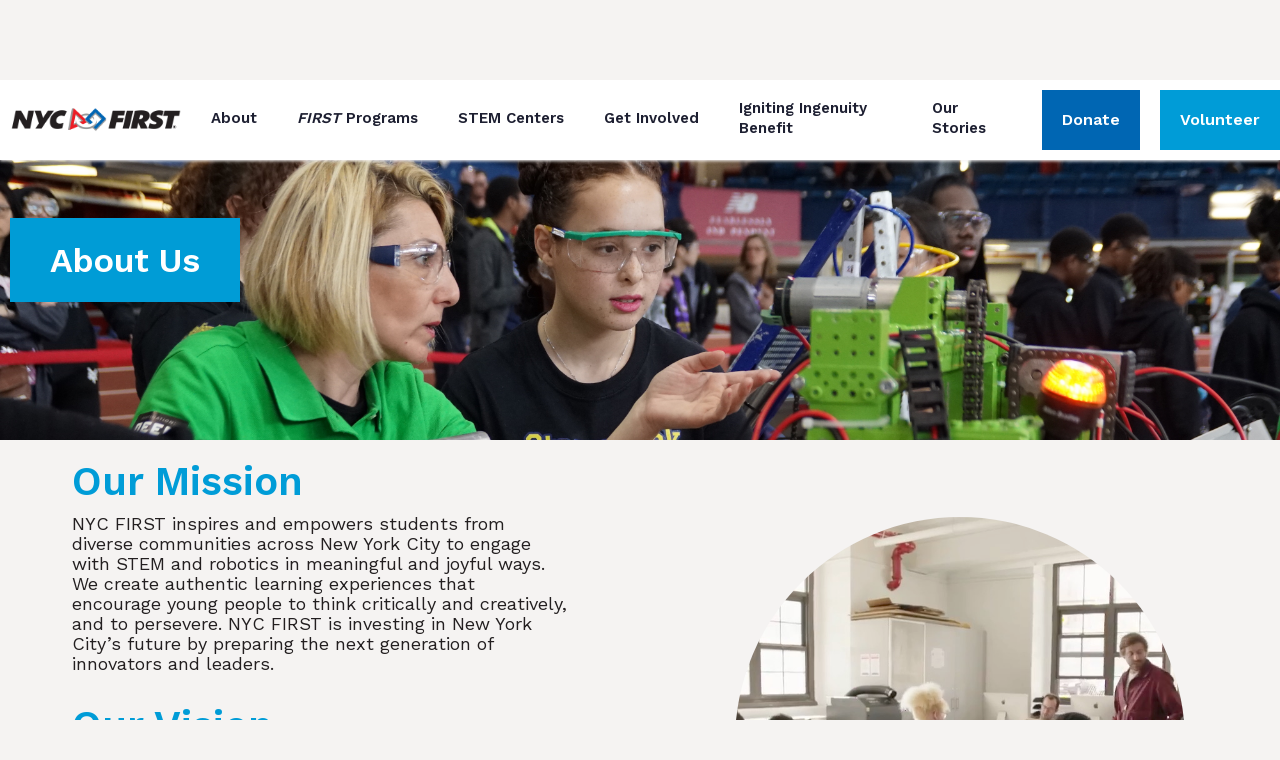

--- FILE ---
content_type: text/html
request_url: https://www.nycfirst.org/about
body_size: 6879
content:
<!DOCTYPE html><!-- Last Published: Tue Dec 23 2025 15:31:25 GMT+0000 (Coordinated Universal Time) --><html data-wf-domain="www.nycfirst.org" data-wf-page="5eb64a3a580ee31ca623365e" data-wf-site="5d45ab770ae4a12ae3df8293"><head><meta charset="utf-8"/><title>About NYC FIRST</title><meta content="About NYC FIRST" property="og:title"/><meta content="About NYC FIRST" property="twitter:title"/><meta content="width=device-width, initial-scale=1" name="viewport"/><link href="https://cdn.prod.website-files.com/5d45ab770ae4a12ae3df8293/css/nycfirst.webflow.shared.7905b4259.min.css" rel="stylesheet" type="text/css"/><link href="https://fonts.googleapis.com" rel="preconnect"/><link href="https://fonts.gstatic.com" rel="preconnect" crossorigin="anonymous"/><script src="https://ajax.googleapis.com/ajax/libs/webfont/1.6.26/webfont.js" type="text/javascript"></script><script type="text/javascript">WebFont.load({  google: {    families: ["Open Sans:300,300italic,400,400italic,600,600italic,700,700italic,800,800italic","Work Sans:300,regular,600,700,800,900","Roboto:regular,italic","Rubik:300,regular,500,600,700,800,900"]  }});</script><script type="text/javascript">!function(o,c){var n=c.documentElement,t=" w-mod-";n.className+=t+"js",("ontouchstart"in o||o.DocumentTouch&&c instanceof DocumentTouch)&&(n.className+=t+"touch")}(window,document);</script><link href="https://cdn.prod.website-files.com/5d45ab770ae4a12ae3df8293/5d77b72d6742e3955c1959f6_NYCFIRST_square_RGB_ico.png" rel="shortcut icon" type="image/x-icon"/><link href="https://cdn.prod.website-files.com/5d45ab770ae4a12ae3df8293/5d77b73389fd0f81c26176aa_NYCFIRST_square_RGB_icon.png" rel="apple-touch-icon"/><script async="" src="https://www.googletagmanager.com/gtag/js?id=UA-70971815-2"></script><script type="text/javascript">window.dataLayer = window.dataLayer || [];function gtag(){dataLayer.push(arguments);}gtag('js', new Date());gtag('config', 'UA-70971815-2', {'anonymize_ip': true});</script><link rel="stylesheet" type="text/css" href="https://unpkg.com/augmented-ui/augmented.css">

<style>
    div.lead-content-div {
        --aug-border: 5px;
        --aug-inset: 5px;
        --aug-border-bg: #231f20;
        --aug-inset-bg: #ffffff;
    }

    div.aug-div {
        --aug-border: 3px;
        --aug-inset: 3px;
        --aug-border-bg: #0066b3;
        --aug-inset-bg: #0066b3;
        --aug-r-height: 10%;
    }

    div.first-program-logo {
        --aug-border: 1px;
        --aug-inset: 1px;
        --aug-border-bg: #231f20;
        --aug-inset-bg: #231f20;
        --aug-r-height: 10%;
    }
</style>

<!-- <style>
  
/*styling the AddThis banner, pushing it below the Navbar*/
  
 .addthis_bar.addthis_bar_fixed {
    position: fixed;
    top: 80px !important;
    left: 0;
    right: 0;
    zoom: 1;
}
  .addthis_bar {
    z-index: 0 !important;
 }
</style> -->
<script src="https://ajax.googleapis.com/ajax/libs/jquery/3.4.1/jquery.min.js"></script></head><body class="grey-body"><div data-animation="over-right" class="navbar w-nav" data-easing2="ease-in-quad" data-easing="linear" data-collapse="medium" data-w-id="756cda32-edef-7b04-3116-8aeae33997ab" role="banner" data-no-scroll="1" data-duration="400" data-doc-height="1"><a href="/" class="linear-brand-link w-inline-block"><img src="https://cdn.prod.website-files.com/5d45ab770ae4a12ae3df8293/5d6e9b9c05289a91768c0f51_NYCFIRST_linear_RGB.png" alt="" sizes="(max-width: 767px) 200px, (max-width: 991px) 26vw, 4vw" srcset="https://cdn.prod.website-files.com/5d45ab770ae4a12ae3df8293/5d6e9b9c05289a91768c0f51_NYCFIRST_linear_RGB-p-500.png 500w, https://cdn.prod.website-files.com/5d45ab770ae4a12ae3df8293/5d6e9b9c05289a91768c0f51_NYCFIRST_linear_RGB.png 1000w" class="image-22"/></a><nav role="navigation" class="nav-menu w-nav-menu"><div class="nav-menu-container"><div data-delay="0" data-hover="false" class="dropdown w-dropdown"><div class="dropdown-toggle w-dropdown-toggle"><div class="menu-title">About</div></div><nav class="dropdown-list w-dropdown-list"><a href="/about" aria-current="page" class="dropdown-link w-dropdown-link w--current">Mission &amp; Vision</a><a href="/team" class="dropdown-link w-dropdown-link">Team</a><a href="/board" class="dropdown-link w-dropdown-link">Board</a><a href="/sponsors" class="dropdown-link w-dropdown-link">Sponsors</a><a href="/contact-us" class="dropdown-link w-dropdown-link">Contact Us</a></nav></div><div data-delay="0" data-hover="false" class="dropdown w-dropdown"><div class="dropdown-toggle w-dropdown-toggle"><div class="menu-title"><em>FIRST </em>Programs</div></div><nav class="dropdown-list w-dropdown-list"><a href="/fll" class="dropdown-link w-dropdown-link">FIRST LEGO League</a><a href="/ftc" class="dropdown-link w-dropdown-link">FIRST Tech Challenge</a><a href="/frc" class="dropdown-link w-dropdown-link">FIRST Robotics Competition</a><div class="collection-list-wrapper-21 w-dyn-list"><div role="list" class="w-dyn-items"><div role="listitem" class="w-dyn-item"><a href="/programs/fll" class="dropdown-link-fll w-dropdown-link">FIRST</a></div><div role="listitem" class="w-dyn-item"><a href="/programs/ftc" class="dropdown-link-fll w-dropdown-link">FIRST</a></div><div role="listitem" class="w-dyn-item"><a href="/programs/frc" class="dropdown-link-fll w-dropdown-link">FIRST</a></div></div></div></nav></div><a href="/stem-centers" class="nav-link-new w-inline-block"><div class="menu-title">STEM Centers</div></a><div data-delay="0" data-hover="false" class="dropdown w-dropdown"><div class="dropdown-toggle w-dropdown-toggle"><div class="menu-title">Get Involved</div></div><nav class="dropdown-list w-dropdown-list"><a href="/start-a-team" class="dropdown-link w-dropdown-link">Start A Team</a><a href="/igniting-ingenuity-benefit" class="dropdown-link benefit w-dropdown-link">Igniting Ingenuity Benefit</a><a href="/volunteer" class="dropdown-link w-dropdown-link">Volunteer</a><a href="/mentor" class="dropdown-link w-dropdown-link">Mentor</a><a href="https://secure.nycfirst.org/forms/donate" target="_blank" class="dropdown-link w-dropdown-link">Become A Supporter</a><a href="/alumni" class="dropdown-link w-dropdown-link">Alumni</a><a href="/careers" class="dropdown-link w-dropdown-link">Careers</a><a href="/igniting-ingenuity-benefit" class="dropdown-link w-dropdown-link">Igniting Ingenuity Benefit</a></nav></div><a href="/igniting-ingenuity-benefit" class="nav-link-new w-inline-block"><div class="menu-title">Igniting Ingenuity Benefit </div></a><a href="/press-draft" class="nav-link w-inline-block"><div class="menu-title">Our Stories</div></a><a href="https://secure.nycfirst.org/forms/donate" target="_blank" class="donate-button w-button">Donate</a><a href="/volunteer" class="volunteer-button w-button">Volunteer</a><div class="social-container nav-social"><a href="#" class="social-icon w-inline-block"><img src="https://cdn.prod.website-files.com/5d45ab770ae4a12ae3df8293/5d67f8d090262a3c91d1c445_facebook-brands.svg" alt="Facebook Page" class="social-image"/></a><a href="#" class="social-icon w-inline-block"><img src="https://cdn.prod.website-files.com/5d45ab770ae4a12ae3df8293/5d67f8d0a8a5012bc6897271_instagram-brands.svg" alt="Instagram Page" class="social-image"/></a><a href="#" class="social-icon w-inline-block"><img src="https://cdn.prod.website-files.com/5d45ab770ae4a12ae3df8293/5d67f8d0a8a50152d3897272_youtube-brands.svg" alt="" class="social-image"/></a><a href="#" class="social-icon w-inline-block"><img src="https://cdn.prod.website-files.com/5d45ab770ae4a12ae3df8293/5d67f8d0407caf90032cac69_twitter-brands.svg" alt="Twitter page" class="social-image"/></a><a href="#" class="social-icon w-inline-block"><img src="https://cdn.prod.website-files.com/5d45ab770ae4a12ae3df8293/5d67f8d090262a4877d1c446_linkedin-in-brands.svg" alt="LinkedIn Page" class="social-image"/></a></div></div></nav><div class="menu-button w-nav-button"><div class="burger-wrap"><div data-w-id="65c05a5c-fcfa-c2b6-bffb-ae9e67aabc4a" class="burger"><div data-w-id="65c05a5c-fcfa-c2b6-bffb-ae9e67aabc4b" class="b1-bar1"></div><div data-w-id="65c05a5c-fcfa-c2b6-bffb-ae9e67aabc4c" class="b1-bar2"><div class="b1-middle"></div></div><div data-w-id="65c05a5c-fcfa-c2b6-bffb-ae9e67aabc4e" class="b1-bar3"></div></div></div></div></div><div class="hero about-hero"><div class="page-title-box"><h1 class="page-title">About Us</h1></div></div><div class="split-lead-img-mission"><div class="lead"><h1 class="first-header-cerulean">Our Mission</h1><p>NYC FIRST inspires and empowers students from diverse communities across New York City to engage with STEM and robotics in meaningful and joyful ways. We create authentic learning experiences that encourage young people to think critically and creatively, and to persevere. NYC FIRST is investing in New York City’s future by preparing the next generation of innovators and leaders.<br/></p><h1 class="first-header-cerulean">Our Vision</h1><p>NYC FIRST is building out a new STEM-based civic infrastructure that broadens resources, delivers opportunity and sets young people on pathways to success academically and professionally through engaging and quality STEM education and robotics programming.  This vision is centered on our network of STEM Centers, which level the playing field by centralizing valuable resources – including computing, software, fabrication equipment and expert NYC FIRST staff and mentors – and nurturing a powerful, close, socio-economically integrated community, in a highly cost-effective, scalable structure.<br/></p></div><div class="split-img-block"><div class="split-img-mission"></div></div></div><div class="split-lead-img-exist"><div class="lead-white"><h1 class="first-header white">Why we exist</h1><div class="para rich-text-block-7 w-richtext"><p>STEM education opens doors to fulfilling learning experiences and careers, but too many of New York City’s youth don’t have access to engaging science, technology, engineering and mathematics resources. Without meaningful opportunities to discover and apply STEM, they don’t pursue it in school or professionally.<br/></p><ul role="list"><li>Many schools don’t have the resources to offer STEM education that both inspires students to pursue these fields in college and prepares them to meet benchmark qualifications.<br/></li></ul><ul role="list"><li>To enter and succeed in the STEM job market, young people need to build technical skills and life skills, like working in teams, leadership, respect and empathy.<br/></li></ul><ul role="list"><li>Women, people of color, and students from low-income communities in the US are under-represented in STEM industries. We create awareness of the opportunities STEM offers and access to support to pursue STEM careers.<br/></li></ul></div></div><div class="split-img-block"><div class="split-img-exist"></div></div></div><div class="primary-rtc"><div class="primary-rtb w-richtext"><h1><strong>Impact</strong></h1><p class="paragraph-34">We provide the spark that leads to a lifetime love of STEM. Every student in our programs finds building blocks of confidence and character necessary to succeed in any field and career they choose.<br/></p><ul role="list"><li class="list-item-4">NYC FIRST students across gender, race, and income are three times more likely to be interested in STEM activities, careers, identity, and knowledge.<br/></li></ul><ul role="list"><li class="list-item-5">NYC FIRST alumni are enrolled at top engineering schools, such as MIT, Olin College and Worcester Polytechnic Institute.<br/></li></ul><ul role="list"><li class="list-item-6">Young women in FIRST programs have significant gains in all STEM areas including STEM interest, career interest, activity, knowledge, and identity.<br/></li></ul><ul role="list"><li class="list-item-7">By their fourth year of college, FIRST alumni are more likely to be majoring in STEM fields than comparison group peers.</li></ul><p>‍</p><p>‍</p><h1><strong>Get Involved</strong></h1><p class="paragraph-35">All young New Yorkers deserve access to inspiring STEM education and the opportunities that come with it. People like you are creating pathways to a future where STEM leaders reflect the diversity—and excellence—of our city. There are lots of ways to get involved:<br/></p><ul role="list"><li class="list-item-8"><a href="/donate"><strong>Make a donation</strong></a> for an immediate impact. Your gift will fund programs that make fun and rigorous STEM education accessible to young New Yorkers. NYC FIRST is a 501(c)3 nonprofit organization, and your donations are tax-deductible to the extent allowed by law.<br/></li></ul><ul role="list"><li class="list-item-9"><a href="/volunteer"><strong>Volunteer.</strong></a><strong> </strong>Your time, energy and creativity bring NYC FIRST programs to life—and make everything we do possible.<br/></li></ul><ul role="list"><li class="list-item-10"><a href="/start-a-team"><strong>Start a team.</strong></a><strong> </strong>Change your students’ lives and inspire the next generation of STEM leaders by joining our robotics competition community.<br/></li></ul><ul role="list"><li class="list-item-11"><a href="/mentor"><strong>Mentor a team.</strong></a><strong> </strong>Are you a STEM professional? People like you mentor our robotics teams, guiding young people on the path to learn, grow and succeed.</li><li class="list-item-12">Join the NYC FIRST community: follow us on <a href="https://www.instagram.com/nycfirstrobotics/" target="_blank">Instagram</a>, <a href="https://www.facebook.com/nycfirst/" target="_blank">Facebook</a>, or <a href="https://www.linkedin.com/company/nyc-first/" target="_blank">LinkedIn</a>, or sign up for our email list below to stay up to date.<br/></li></ul></div></div><div class="div-block-73"><div class="twitter-embed w-embed w-script"><a 
  class="twitter-timeline" 
  data-lang="en" 
  data-width="400" 
  data-height="600" 
  data-theme="light" 
  data-link-color="#2B7BB9" 
  href="https://twitter.com/nycfirst?ref_src=twsrc%5Etfw">
  Tweets by nycfirst
</a> 
<script async src="https://platform.twitter.com/widgets.js" charset="utf-8"></script></div><div class="html-embed-3 w-embed w-script"><!-- Begin Give Lively Fundraising Widget -->
<h3 class="first-header-cerulean">Donate Today</h3>

<script>gl=document.createElement('script');gl.src='https://secure.givelively.org/widgets/simple_donation/first-nyc.js?show_suggested_amount_buttons=false&show_in_honor_of=false&address_required=false&has_required_custom_question=null';document.getElementsByTagName('head')[0].appendChild(gl);</script><div id="give-lively-widget" class="gl-simple-donation-widget"></div>
<!-- End Give Lively Fundraising Widget --></div></div><div class="newsletter-signup-container w-row"><div class="newsletter-form-column w-col w-col-6"><div class="newsletter-message"><p>Sign up to get the latest updates on our work and see how you can help!<strong><em></em></strong></p></div><div class="newsletter-sign-up w-form"><form id="wf-form-Newsletter-Form" name="wf-form-Newsletter-Form" data-name="Newsletter Form" method="get" class="newsletter-form" data-wf-page-id="5eb64a3a580ee31ca623365e" data-wf-element-id="273fe87c-9726-ffa5-6ccd-86a10d56996c" data-turnstile-sitekey="0x4AAAAAAAQTptj2So4dx43e"><input class="email-field w-input" maxlength="256" name="Email-4" data-name="Email 4" placeholder="Your Email Here" type="email" id="Email-4" required=""/><div class="div-block-80"><div class="w-form-formrecaptcha g-recaptcha g-recaptcha-error g-recaptcha-disabled g-recaptcha-invalid-key"></div><input type="submit" data-wait="Please wait..." class="submit-button w-button" value="Join"/></div></form><div class="success-message w-form-done"><div>Thank you! Your submission has been received!</div></div><div class="w-form-fail"><div>Oops! Something went wrong while submitting the form.</div></div></div></div><div class="image-col w-col w-col-6"><img src="https://cdn.prod.website-files.com/5d45ab770ae4a12ae3df8293/5dd32566303fb8b93136047c_FRC%20Harlem%20Knights%20(5_).jpg" sizes="(max-width: 479px) 96vw, (max-width: 767px) 97vw, (max-width: 991px) 48vw, (max-width: 3061px) 49vw, 1500px" srcset="https://cdn.prod.website-files.com/5d45ab770ae4a12ae3df8293/5dd32566303fb8b93136047c_FRC%20Harlem%20Knights%20(5_)-p-1080.jpeg 1080w, https://cdn.prod.website-files.com/5d45ab770ae4a12ae3df8293/5dd32566303fb8b93136047c_FRC%20Harlem%20Knights%20(5_).jpg 1500w" alt="FRC Alumni and FRC student looking at a robot"/></div></div><footer id="footer" class="footer"><div class="footer-lead"><div class="rotated-title footer-logo-block"><div class="rotated-title-box footer-hb"><a href="#" class="w-inline-block"><img src="https://cdn.prod.website-files.com/5d45ab770ae4a12ae3df8293/5d6e9b9c05289a91768c0f51_NYCFIRST_linear_RGB.png" sizes="(max-width: 1000px) 100vw, 1000px" srcset="https://cdn.prod.website-files.com/5d45ab770ae4a12ae3df8293/5d6e9b9c05289a91768c0f51_NYCFIRST_linear_RGB-p-500.png 500w, https://cdn.prod.website-files.com/5d45ab770ae4a12ae3df8293/5d6e9b9c05289a91768c0f51_NYCFIRST_linear_RGB.png 1000w" alt="" class="box-logo"/></a></div><div class="rotated-title-box rotated footer-hbr"></div></div><div class="social-container"><a href="https://www.facebook.com/nycfirst/" target="_blank" class="social-icon w-inline-block"><img src="https://cdn.prod.website-files.com/5d45ab770ae4a12ae3df8293/5d67f8d090262a3c91d1c445_facebook-brands.svg" alt="Facebook Page" class="social-image"/></a><a href="https://www.instagram.com/nycfirstrobotics/" target="_blank" class="social-icon w-inline-block"><img src="https://cdn.prod.website-files.com/5d45ab770ae4a12ae3df8293/5d67f8d0a8a5012bc6897271_instagram-brands.svg" alt="Instagram Page" class="social-image"/></a><a href="https://twitter.com/nycfirst" target="_blank" class="social-icon w-inline-block"><img src="https://cdn.prod.website-files.com/5d45ab770ae4a12ae3df8293/654014ed14e02b9c5283d9f3_Twitter-X-White-Logo-PNG.png" sizes="(max-width: 3000px) 100vw, 3000px" srcset="https://cdn.prod.website-files.com/5d45ab770ae4a12ae3df8293/654014ed14e02b9c5283d9f3_Twitter-X-White-Logo-PNG-p-500.png 500w, https://cdn.prod.website-files.com/5d45ab770ae4a12ae3df8293/654014ed14e02b9c5283d9f3_Twitter-X-White-Logo-PNG-p-800.png 800w, https://cdn.prod.website-files.com/5d45ab770ae4a12ae3df8293/654014ed14e02b9c5283d9f3_Twitter-X-White-Logo-PNG-p-1080.png 1080w, https://cdn.prod.website-files.com/5d45ab770ae4a12ae3df8293/654014ed14e02b9c5283d9f3_Twitter-X-White-Logo-PNG-p-1600.png 1600w, https://cdn.prod.website-files.com/5d45ab770ae4a12ae3df8293/654014ed14e02b9c5283d9f3_Twitter-X-White-Logo-PNG-p-2000.png 2000w, https://cdn.prod.website-files.com/5d45ab770ae4a12ae3df8293/654014ed14e02b9c5283d9f3_Twitter-X-White-Logo-PNG-p-2600.png 2600w, https://cdn.prod.website-files.com/5d45ab770ae4a12ae3df8293/654014ed14e02b9c5283d9f3_Twitter-X-White-Logo-PNG.png 3000w" alt="" class="social-image"/></a><a href="https://www.linkedin.com/company/nyc-first/" target="_blank" class="social-icon w-inline-block"><img src="https://cdn.prod.website-files.com/5d45ab770ae4a12ae3df8293/5d67f8d090262a4877d1c446_linkedin-in-brands.svg" alt="LinkedIn Page" class="social-image"/></a></div></div><div class="footer-menu"><div class="footer-block"><a href="/contact-us" class="bold-footer-link">Contact Us</a></div><div class="footer-block"><h4 class="footer-header"><em> </em>Programs</h4><a href="/stem-centers" class="footer-link">STEM<strong> </strong>Centers</a><div class="w-dyn-list"><div role="list" class="w-dyn-items"><div role="listitem" class="collection-item-18 w-dyn-item"><a href="/programs/fll" class="footer-link">FIRST LEGO League</a></div><div role="listitem" class="collection-item-18 w-dyn-item"><a href="/programs/ftc" class="footer-link">FIRST Tech Challenge</a></div><div role="listitem" class="collection-item-18 w-dyn-item"><a href="/programs/frc" class="footer-link">FIRST Robotics Competition</a></div></div></div></div><div class="footer-block"><h4 class="footer-header">Events</h4><div class="w-dyn-list"><div role="list" class="w-dyn-items"><div role="listitem" class="collection-item-14 w-dyn-item"><a href="https://www.firstinspires.org/ways-to-help/volunteer/how-to-register" class="footer-link">FIRST Tech Challenge NYC Qualifier 8 @ Francis Lewis HS</a></div><div role="listitem" class="collection-item-14 w-dyn-item"><a href="https://www.firstinspires.org/ways-to-help/volunteer/how-to-register" class="footer-link">FIRST Tech Challenge NYC Qualifier 9 @ Francis Lewis HS</a></div><div role="listitem" class="collection-item-14 w-dyn-item"><a href="https://www.firstinspires.org/ways-to-help/volunteer/how-to-register" class="footer-link">FIRST LEGO League Challenge NYC Qualifier 1 @ EHTP</a></div><div role="listitem" class="collection-item-14 w-dyn-item"><a href="https://www.firstinspires.org/ways-to-help/volunteer/how-to-register" class="footer-link">FIRST LEGO League Challenge NYC Qualifier 2 @ EHTP</a></div><div role="listitem" class="collection-item-14 w-dyn-item"><a href="https://www.firstinspires.org/ways-to-help/volunteer/how-to-register" class="footer-link">FIRST LEGO League Challenge NYC Qualifier 3 @ Leonardo Da Vinci</a></div></div></div></div><div class="footer-block"><h4 class="footer-header">Get Involved</h4><a href="https://secure.nycfirst.org/forms/donate" class="footer-link">Donate</a><a href="/start-a-team" class="footer-link">Start A Team</a><a href="/mentor" class="footer-link">Mentor A Team</a><a href="/volunteer" class="footer-link">Volunteer</a><a href="/sponsors" class="footer-link">Sponsor Us</a><a href="/careers" class="footer-link">Careers</a></div></div></footer><script src="https://d3e54v103j8qbb.cloudfront.net/js/jquery-3.5.1.min.dc5e7f18c8.js?site=5d45ab770ae4a12ae3df8293" type="text/javascript" integrity="sha256-9/aliU8dGd2tb6OSsuzixeV4y/faTqgFtohetphbbj0=" crossorigin="anonymous"></script><script src="https://cdn.prod.website-files.com/5d45ab770ae4a12ae3df8293/js/webflow.schunk.36b8fb49256177c8.js" type="text/javascript"></script><script src="https://cdn.prod.website-files.com/5d45ab770ae4a12ae3df8293/js/webflow.schunk.9d9116d928afac07.js" type="text/javascript"></script><script src="https://cdn.prod.website-files.com/5d45ab770ae4a12ae3df8293/js/webflow.3c195ef5.d63f1af45de8dddd.js" type="text/javascript"></script><!-- Go to www.addthis.com/dashboard to customize your tools --> <!--<script type="text/javascript" src="//s7.addthis.com/js/300/addthis_widget.js#pubid=ra-5dd748e25ebfb121"></script>
--><!-- Default Statcounter code for NYC FIRST http://www.nycfirst.org -->
<script type="text/javascript">
var sc_project=12323984; 
var sc_invisible=1; 
var sc_security="4c59037f"; 
var sc_https=1; 
var sc_remove_link=1; 
</script>
<script type="text/javascript"
src="https://www.statcounter.com/counter/counter.js" async></script>
<noscript><div class="statcounter"><img class="statcounter"
src="https://c.statcounter.com/12323984/0/4c59037f/1/" alt="Web
Analytics"></div></noscript>
<!-- End of Statcounter Code --></body></html>

--- FILE ---
content_type: text/css
request_url: https://cdn.prod.website-files.com/5d45ab770ae4a12ae3df8293/css/nycfirst.webflow.shared.7905b4259.min.css
body_size: 27970
content:
html{-webkit-text-size-adjust:100%;-ms-text-size-adjust:100%;font-family:sans-serif}body{margin:0}article,aside,details,figcaption,figure,footer,header,hgroup,main,menu,nav,section,summary{display:block}audio,canvas,progress,video{vertical-align:baseline;display:inline-block}audio:not([controls]){height:0;display:none}[hidden],template{display:none}a{background-color:#0000}a:active,a:hover{outline:0}abbr[title]{border-bottom:1px dotted}b,strong{font-weight:700}dfn{font-style:italic}h1{margin:.67em 0;font-size:2em}mark{color:#000;background:#ff0}small{font-size:80%}sub,sup{vertical-align:baseline;font-size:75%;line-height:0;position:relative}sup{top:-.5em}sub{bottom:-.25em}img{border:0}svg:not(:root){overflow:hidden}hr{box-sizing:content-box;height:0}pre{overflow:auto}code,kbd,pre,samp{font-family:monospace;font-size:1em}button,input,optgroup,select,textarea{color:inherit;font:inherit;margin:0}button{overflow:visible}button,select{text-transform:none}button,html input[type=button],input[type=reset]{-webkit-appearance:button;cursor:pointer}button[disabled],html input[disabled]{cursor:default}button::-moz-focus-inner,input::-moz-focus-inner{border:0;padding:0}input{line-height:normal}input[type=checkbox],input[type=radio]{box-sizing:border-box;padding:0}input[type=number]::-webkit-inner-spin-button,input[type=number]::-webkit-outer-spin-button{height:auto}input[type=search]{-webkit-appearance:none}input[type=search]::-webkit-search-cancel-button,input[type=search]::-webkit-search-decoration{-webkit-appearance:none}legend{border:0;padding:0}textarea{overflow:auto}optgroup{font-weight:700}table{border-collapse:collapse;border-spacing:0}td,th{padding:0}@font-face{font-family:webflow-icons;src:url([data-uri])format("truetype");font-weight:400;font-style:normal}[class^=w-icon-],[class*=\ w-icon-]{speak:none;font-variant:normal;text-transform:none;-webkit-font-smoothing:antialiased;-moz-osx-font-smoothing:grayscale;font-style:normal;font-weight:400;line-height:1;font-family:webflow-icons!important}.w-icon-slider-right:before{content:""}.w-icon-slider-left:before{content:""}.w-icon-nav-menu:before{content:""}.w-icon-arrow-down:before,.w-icon-dropdown-toggle:before{content:""}.w-icon-file-upload-remove:before{content:""}.w-icon-file-upload-icon:before{content:""}*{box-sizing:border-box}html{height:100%}body{color:#333;background-color:#fff;min-height:100%;margin:0;font-family:Arial,sans-serif;font-size:14px;line-height:20px}img{vertical-align:middle;max-width:100%;display:inline-block}html.w-mod-touch *{background-attachment:scroll!important}.w-block{display:block}.w-inline-block{max-width:100%;display:inline-block}.w-clearfix:before,.w-clearfix:after{content:" ";grid-area:1/1/2/2;display:table}.w-clearfix:after{clear:both}.w-hidden{display:none}.w-button{color:#fff;line-height:inherit;cursor:pointer;background-color:#3898ec;border:0;border-radius:0;padding:9px 15px;text-decoration:none;display:inline-block}input.w-button{-webkit-appearance:button}html[data-w-dynpage] [data-w-cloak]{color:#0000!important}.w-code-block{margin:unset}pre.w-code-block code{all:inherit}.w-optimization{display:contents}.w-webflow-badge,.w-webflow-badge>img{box-sizing:unset;width:unset;height:unset;max-height:unset;max-width:unset;min-height:unset;min-width:unset;margin:unset;padding:unset;float:unset;clear:unset;border:unset;border-radius:unset;background:unset;background-image:unset;background-position:unset;background-size:unset;background-repeat:unset;background-origin:unset;background-clip:unset;background-attachment:unset;background-color:unset;box-shadow:unset;transform:unset;direction:unset;font-family:unset;font-weight:unset;color:unset;font-size:unset;line-height:unset;font-style:unset;font-variant:unset;text-align:unset;letter-spacing:unset;-webkit-text-decoration:unset;text-decoration:unset;text-indent:unset;text-transform:unset;list-style-type:unset;text-shadow:unset;vertical-align:unset;cursor:unset;white-space:unset;word-break:unset;word-spacing:unset;word-wrap:unset;transition:unset}.w-webflow-badge{white-space:nowrap;cursor:pointer;box-shadow:0 0 0 1px #0000001a,0 1px 3px #0000001a;visibility:visible!important;opacity:1!important;z-index:2147483647!important;color:#aaadb0!important;overflow:unset!important;background-color:#fff!important;border-radius:3px!important;width:auto!important;height:auto!important;margin:0!important;padding:6px!important;font-size:12px!important;line-height:14px!important;text-decoration:none!important;display:inline-block!important;position:fixed!important;inset:auto 12px 12px auto!important;transform:none!important}.w-webflow-badge>img{position:unset;visibility:unset!important;opacity:1!important;vertical-align:middle!important;display:inline-block!important}h1,h2,h3,h4,h5,h6{margin-bottom:10px;font-weight:700}h1{margin-top:20px;font-size:38px;line-height:44px}h2{margin-top:20px;font-size:32px;line-height:36px}h3{margin-top:20px;font-size:24px;line-height:30px}h4{margin-top:10px;font-size:18px;line-height:24px}h5{margin-top:10px;font-size:14px;line-height:20px}h6{margin-top:10px;font-size:12px;line-height:18px}p{margin-top:0;margin-bottom:10px}blockquote{border-left:5px solid #e2e2e2;margin:0 0 10px;padding:10px 20px;font-size:18px;line-height:22px}figure{margin:0 0 10px}figcaption{text-align:center;margin-top:5px}ul,ol{margin-top:0;margin-bottom:10px;padding-left:40px}.w-list-unstyled{padding-left:0;list-style:none}.w-embed:before,.w-embed:after{content:" ";grid-area:1/1/2/2;display:table}.w-embed:after{clear:both}.w-video{width:100%;padding:0;position:relative}.w-video iframe,.w-video object,.w-video embed{border:none;width:100%;height:100%;position:absolute;top:0;left:0}fieldset{border:0;margin:0;padding:0}button,[type=button],[type=reset]{cursor:pointer;-webkit-appearance:button;border:0}.w-form{margin:0 0 15px}.w-form-done{text-align:center;background-color:#ddd;padding:20px;display:none}.w-form-fail{background-color:#ffdede;margin-top:10px;padding:10px;display:none}label{margin-bottom:5px;font-weight:700;display:block}.w-input,.w-select{color:#333;vertical-align:middle;background-color:#fff;border:1px solid #ccc;width:100%;height:38px;margin-bottom:10px;padding:8px 12px;font-size:14px;line-height:1.42857;display:block}.w-input::placeholder,.w-select::placeholder{color:#999}.w-input:focus,.w-select:focus{border-color:#3898ec;outline:0}.w-input[disabled],.w-select[disabled],.w-input[readonly],.w-select[readonly],fieldset[disabled] .w-input,fieldset[disabled] .w-select{cursor:not-allowed}.w-input[disabled]:not(.w-input-disabled),.w-select[disabled]:not(.w-input-disabled),.w-input[readonly],.w-select[readonly],fieldset[disabled]:not(.w-input-disabled) .w-input,fieldset[disabled]:not(.w-input-disabled) .w-select{background-color:#eee}textarea.w-input,textarea.w-select{height:auto}.w-select{background-color:#f3f3f3}.w-select[multiple]{height:auto}.w-form-label{cursor:pointer;margin-bottom:0;font-weight:400;display:inline-block}.w-radio{margin-bottom:5px;padding-left:20px;display:block}.w-radio:before,.w-radio:after{content:" ";grid-area:1/1/2/2;display:table}.w-radio:after{clear:both}.w-radio-input{float:left;margin:3px 0 0 -20px;line-height:normal}.w-file-upload{margin-bottom:10px;display:block}.w-file-upload-input{opacity:0;z-index:-100;width:.1px;height:.1px;position:absolute;overflow:hidden}.w-file-upload-default,.w-file-upload-uploading,.w-file-upload-success{color:#333;display:inline-block}.w-file-upload-error{margin-top:10px;display:block}.w-file-upload-default.w-hidden,.w-file-upload-uploading.w-hidden,.w-file-upload-error.w-hidden,.w-file-upload-success.w-hidden{display:none}.w-file-upload-uploading-btn{cursor:pointer;background-color:#fafafa;border:1px solid #ccc;margin:0;padding:8px 12px;font-size:14px;font-weight:400;display:flex}.w-file-upload-file{background-color:#fafafa;border:1px solid #ccc;flex-grow:1;justify-content:space-between;margin:0;padding:8px 9px 8px 11px;display:flex}.w-file-upload-file-name{font-size:14px;font-weight:400;display:block}.w-file-remove-link{cursor:pointer;width:auto;height:auto;margin-top:3px;margin-left:10px;padding:3px;display:block}.w-icon-file-upload-remove{margin:auto;font-size:10px}.w-file-upload-error-msg{color:#ea384c;padding:2px 0;display:inline-block}.w-file-upload-info{padding:0 12px;line-height:38px;display:inline-block}.w-file-upload-label{cursor:pointer;background-color:#fafafa;border:1px solid #ccc;margin:0;padding:8px 12px;font-size:14px;font-weight:400;display:inline-block}.w-icon-file-upload-icon,.w-icon-file-upload-uploading{width:20px;margin-right:8px;display:inline-block}.w-icon-file-upload-uploading{height:20px}.w-container{max-width:940px;margin-left:auto;margin-right:auto}.w-container:before,.w-container:after{content:" ";grid-area:1/1/2/2;display:table}.w-container:after{clear:both}.w-container .w-row{margin-left:-10px;margin-right:-10px}.w-row:before,.w-row:after{content:" ";grid-area:1/1/2/2;display:table}.w-row:after{clear:both}.w-row .w-row{margin-left:0;margin-right:0}.w-col{float:left;width:100%;min-height:1px;padding-left:10px;padding-right:10px;position:relative}.w-col .w-col{padding-left:0;padding-right:0}.w-col-1{width:8.33333%}.w-col-2{width:16.6667%}.w-col-3{width:25%}.w-col-4{width:33.3333%}.w-col-5{width:41.6667%}.w-col-6{width:50%}.w-col-7{width:58.3333%}.w-col-8{width:66.6667%}.w-col-9{width:75%}.w-col-10{width:83.3333%}.w-col-11{width:91.6667%}.w-col-12{width:100%}.w-hidden-main{display:none!important}@media screen and (max-width:991px){.w-container{max-width:728px}.w-hidden-main{display:inherit!important}.w-hidden-medium{display:none!important}.w-col-medium-1{width:8.33333%}.w-col-medium-2{width:16.6667%}.w-col-medium-3{width:25%}.w-col-medium-4{width:33.3333%}.w-col-medium-5{width:41.6667%}.w-col-medium-6{width:50%}.w-col-medium-7{width:58.3333%}.w-col-medium-8{width:66.6667%}.w-col-medium-9{width:75%}.w-col-medium-10{width:83.3333%}.w-col-medium-11{width:91.6667%}.w-col-medium-12{width:100%}.w-col-stack{width:100%;left:auto;right:auto}}@media screen and (max-width:767px){.w-hidden-main,.w-hidden-medium{display:inherit!important}.w-hidden-small{display:none!important}.w-row,.w-container .w-row{margin-left:0;margin-right:0}.w-col{width:100%;left:auto;right:auto}.w-col-small-1{width:8.33333%}.w-col-small-2{width:16.6667%}.w-col-small-3{width:25%}.w-col-small-4{width:33.3333%}.w-col-small-5{width:41.6667%}.w-col-small-6{width:50%}.w-col-small-7{width:58.3333%}.w-col-small-8{width:66.6667%}.w-col-small-9{width:75%}.w-col-small-10{width:83.3333%}.w-col-small-11{width:91.6667%}.w-col-small-12{width:100%}}@media screen and (max-width:479px){.w-container{max-width:none}.w-hidden-main,.w-hidden-medium,.w-hidden-small{display:inherit!important}.w-hidden-tiny{display:none!important}.w-col{width:100%}.w-col-tiny-1{width:8.33333%}.w-col-tiny-2{width:16.6667%}.w-col-tiny-3{width:25%}.w-col-tiny-4{width:33.3333%}.w-col-tiny-5{width:41.6667%}.w-col-tiny-6{width:50%}.w-col-tiny-7{width:58.3333%}.w-col-tiny-8{width:66.6667%}.w-col-tiny-9{width:75%}.w-col-tiny-10{width:83.3333%}.w-col-tiny-11{width:91.6667%}.w-col-tiny-12{width:100%}}.w-widget{position:relative}.w-widget-map{width:100%;height:400px}.w-widget-map label{width:auto;display:inline}.w-widget-map img{max-width:inherit}.w-widget-map .gm-style-iw{text-align:center}.w-widget-map .gm-style-iw>button{display:none!important}.w-widget-twitter{overflow:hidden}.w-widget-twitter-count-shim{vertical-align:top;text-align:center;background:#fff;border:1px solid #758696;border-radius:3px;width:28px;height:20px;display:inline-block;position:relative}.w-widget-twitter-count-shim *{pointer-events:none;-webkit-user-select:none;user-select:none}.w-widget-twitter-count-shim .w-widget-twitter-count-inner{text-align:center;color:#999;font-family:serif;font-size:15px;line-height:12px;position:relative}.w-widget-twitter-count-shim .w-widget-twitter-count-clear{display:block;position:relative}.w-widget-twitter-count-shim.w--large{width:36px;height:28px}.w-widget-twitter-count-shim.w--large .w-widget-twitter-count-inner{font-size:18px;line-height:18px}.w-widget-twitter-count-shim:not(.w--vertical){margin-left:5px;margin-right:8px}.w-widget-twitter-count-shim:not(.w--vertical).w--large{margin-left:6px}.w-widget-twitter-count-shim:not(.w--vertical):before,.w-widget-twitter-count-shim:not(.w--vertical):after{content:" ";pointer-events:none;border:solid #0000;width:0;height:0;position:absolute;top:50%;left:0}.w-widget-twitter-count-shim:not(.w--vertical):before{border-width:4px;border-color:#75869600 #5d6c7b #75869600 #75869600;margin-top:-4px;margin-left:-9px}.w-widget-twitter-count-shim:not(.w--vertical).w--large:before{border-width:5px;margin-top:-5px;margin-left:-10px}.w-widget-twitter-count-shim:not(.w--vertical):after{border-width:4px;border-color:#fff0 #fff #fff0 #fff0;margin-top:-4px;margin-left:-8px}.w-widget-twitter-count-shim:not(.w--vertical).w--large:after{border-width:5px;margin-top:-5px;margin-left:-9px}.w-widget-twitter-count-shim.w--vertical{width:61px;height:33px;margin-bottom:8px}.w-widget-twitter-count-shim.w--vertical:before,.w-widget-twitter-count-shim.w--vertical:after{content:" ";pointer-events:none;border:solid #0000;width:0;height:0;position:absolute;top:100%;left:50%}.w-widget-twitter-count-shim.w--vertical:before{border-width:5px;border-color:#5d6c7b #75869600 #75869600;margin-left:-5px}.w-widget-twitter-count-shim.w--vertical:after{border-width:4px;border-color:#fff #fff0 #fff0;margin-left:-4px}.w-widget-twitter-count-shim.w--vertical .w-widget-twitter-count-inner{font-size:18px;line-height:22px}.w-widget-twitter-count-shim.w--vertical.w--large{width:76px}.w-background-video{color:#fff;height:500px;position:relative;overflow:hidden}.w-background-video>video{object-fit:cover;z-index:-100;background-position:50%;background-size:cover;width:100%;height:100%;margin:auto;position:absolute;inset:-100%}.w-background-video>video::-webkit-media-controls-start-playback-button{-webkit-appearance:none;display:none!important}.w-background-video--control{background-color:#0000;padding:0;position:absolute;bottom:1em;right:1em}.w-background-video--control>[hidden]{display:none!important}.w-slider{text-align:center;clear:both;-webkit-tap-highlight-color:#0000;tap-highlight-color:#0000;background:#ddd;height:300px;position:relative}.w-slider-mask{z-index:1;white-space:nowrap;height:100%;display:block;position:relative;left:0;right:0;overflow:hidden}.w-slide{vertical-align:top;white-space:normal;text-align:left;width:100%;height:100%;display:inline-block;position:relative}.w-slider-nav{z-index:2;text-align:center;-webkit-tap-highlight-color:#0000;tap-highlight-color:#0000;height:40px;margin:auto;padding-top:10px;position:absolute;inset:auto 0 0}.w-slider-nav.w-round>div{border-radius:100%}.w-slider-nav.w-num>div{font-size:inherit;line-height:inherit;width:auto;height:auto;padding:.2em .5em}.w-slider-nav.w-shadow>div{box-shadow:0 0 3px #3336}.w-slider-nav-invert{color:#fff}.w-slider-nav-invert>div{background-color:#2226}.w-slider-nav-invert>div.w-active{background-color:#222}.w-slider-dot{cursor:pointer;background-color:#fff6;width:1em;height:1em;margin:0 3px .5em;transition:background-color .1s,color .1s;display:inline-block;position:relative}.w-slider-dot.w-active{background-color:#fff}.w-slider-dot:focus{outline:none;box-shadow:0 0 0 2px #fff}.w-slider-dot:focus.w-active{box-shadow:none}.w-slider-arrow-left,.w-slider-arrow-right{cursor:pointer;color:#fff;-webkit-tap-highlight-color:#0000;tap-highlight-color:#0000;-webkit-user-select:none;user-select:none;width:80px;margin:auto;font-size:40px;position:absolute;inset:0;overflow:hidden}.w-slider-arrow-left [class^=w-icon-],.w-slider-arrow-right [class^=w-icon-],.w-slider-arrow-left [class*=\ w-icon-],.w-slider-arrow-right [class*=\ w-icon-]{position:absolute}.w-slider-arrow-left:focus,.w-slider-arrow-right:focus{outline:0}.w-slider-arrow-left{z-index:3;right:auto}.w-slider-arrow-right{z-index:4;left:auto}.w-icon-slider-left,.w-icon-slider-right{width:1em;height:1em;margin:auto;inset:0}.w-slider-aria-label{clip:rect(0 0 0 0);border:0;width:1px;height:1px;margin:-1px;padding:0;position:absolute;overflow:hidden}.w-slider-force-show{display:block!important}.w-dropdown{text-align:left;z-index:900;margin-left:auto;margin-right:auto;display:inline-block;position:relative}.w-dropdown-btn,.w-dropdown-toggle,.w-dropdown-link{vertical-align:top;color:#222;text-align:left;white-space:nowrap;margin-left:auto;margin-right:auto;padding:20px;text-decoration:none;position:relative}.w-dropdown-toggle{-webkit-user-select:none;user-select:none;cursor:pointer;padding-right:40px;display:inline-block}.w-dropdown-toggle:focus{outline:0}.w-icon-dropdown-toggle{width:1em;height:1em;margin:auto 20px auto auto;position:absolute;top:0;bottom:0;right:0}.w-dropdown-list{background:#ddd;min-width:100%;display:none;position:absolute}.w-dropdown-list.w--open{display:block}.w-dropdown-link{color:#222;padding:10px 20px;display:block}.w-dropdown-link.w--current{color:#0082f3}.w-dropdown-link:focus{outline:0}@media screen and (max-width:767px){.w-nav-brand{padding-left:10px}}.w-lightbox-backdrop{cursor:auto;letter-spacing:normal;text-indent:0;text-shadow:none;text-transform:none;visibility:visible;white-space:normal;word-break:normal;word-spacing:normal;word-wrap:normal;color:#fff;text-align:center;z-index:2000;opacity:0;-webkit-user-select:none;-moz-user-select:none;-webkit-tap-highlight-color:transparent;background:#000000e6;outline:0;font-family:Helvetica Neue,Helvetica,Ubuntu,Segoe UI,Verdana,sans-serif;font-size:17px;font-style:normal;font-weight:300;line-height:1.2;list-style:disc;position:fixed;inset:0;-webkit-transform:translate(0)}.w-lightbox-backdrop,.w-lightbox-container{-webkit-overflow-scrolling:touch;height:100%;overflow:auto}.w-lightbox-content{height:100vh;position:relative;overflow:hidden}.w-lightbox-view{opacity:0;width:100vw;height:100vh;position:absolute}.w-lightbox-view:before{content:"";height:100vh}.w-lightbox-group,.w-lightbox-group .w-lightbox-view,.w-lightbox-group .w-lightbox-view:before{height:86vh}.w-lightbox-frame,.w-lightbox-view:before{vertical-align:middle;display:inline-block}.w-lightbox-figure{margin:0;position:relative}.w-lightbox-group .w-lightbox-figure{cursor:pointer}.w-lightbox-img{width:auto;max-width:none;height:auto}.w-lightbox-image{float:none;max-width:100vw;max-height:100vh;display:block}.w-lightbox-group .w-lightbox-image{max-height:86vh}.w-lightbox-caption{text-align:left;text-overflow:ellipsis;white-space:nowrap;background:#0006;padding:.5em 1em;position:absolute;bottom:0;left:0;right:0;overflow:hidden}.w-lightbox-embed{width:100%;height:100%;position:absolute;inset:0}.w-lightbox-control{cursor:pointer;background-position:50%;background-repeat:no-repeat;background-size:24px;width:4em;transition:all .3s;position:absolute;top:0}.w-lightbox-left{background-image:url([data-uri]);display:none;bottom:0;left:0}.w-lightbox-right{background-image:url([data-uri]);display:none;bottom:0;right:0}.w-lightbox-close{background-image:url([data-uri]);background-size:18px;height:2.6em;right:0}.w-lightbox-strip{white-space:nowrap;padding:0 1vh;line-height:0;position:absolute;bottom:0;left:0;right:0;overflow:auto hidden}.w-lightbox-item{box-sizing:content-box;cursor:pointer;width:10vh;padding:2vh 1vh;display:inline-block;-webkit-transform:translate(0,0)}.w-lightbox-active{opacity:.3}.w-lightbox-thumbnail{background:#222;height:10vh;position:relative;overflow:hidden}.w-lightbox-thumbnail-image{position:absolute;top:0;left:0}.w-lightbox-thumbnail .w-lightbox-tall{width:100%;top:50%;transform:translateY(-50%)}.w-lightbox-thumbnail .w-lightbox-wide{height:100%;left:50%;transform:translate(-50%)}.w-lightbox-spinner{box-sizing:border-box;border:5px solid #0006;border-radius:50%;width:40px;height:40px;margin-top:-20px;margin-left:-20px;animation:.8s linear infinite spin;position:absolute;top:50%;left:50%}.w-lightbox-spinner:after{content:"";border:3px solid #0000;border-bottom-color:#fff;border-radius:50%;position:absolute;inset:-4px}.w-lightbox-hide{display:none}.w-lightbox-noscroll{overflow:hidden}@media (min-width:768px){.w-lightbox-content{height:96vh;margin-top:2vh}.w-lightbox-view,.w-lightbox-view:before{height:96vh}.w-lightbox-group,.w-lightbox-group .w-lightbox-view,.w-lightbox-group .w-lightbox-view:before{height:84vh}.w-lightbox-image{max-width:96vw;max-height:96vh}.w-lightbox-group .w-lightbox-image{max-width:82.3vw;max-height:84vh}.w-lightbox-left,.w-lightbox-right{opacity:.5;display:block}.w-lightbox-close{opacity:.8}.w-lightbox-control:hover{opacity:1}}.w-lightbox-inactive,.w-lightbox-inactive:hover{opacity:0}.w-richtext:before,.w-richtext:after{content:" ";grid-area:1/1/2/2;display:table}.w-richtext:after{clear:both}.w-richtext[contenteditable=true]:before,.w-richtext[contenteditable=true]:after{white-space:initial}.w-richtext ol,.w-richtext ul{overflow:hidden}.w-richtext .w-richtext-figure-selected.w-richtext-figure-type-video div:after,.w-richtext .w-richtext-figure-selected[data-rt-type=video] div:after,.w-richtext .w-richtext-figure-selected.w-richtext-figure-type-image div,.w-richtext .w-richtext-figure-selected[data-rt-type=image] div{outline:2px solid #2895f7}.w-richtext figure.w-richtext-figure-type-video>div:after,.w-richtext figure[data-rt-type=video]>div:after{content:"";display:none;position:absolute;inset:0}.w-richtext figure{max-width:60%;position:relative}.w-richtext figure>div:before{cursor:default!important}.w-richtext figure img{width:100%}.w-richtext figure figcaption.w-richtext-figcaption-placeholder{opacity:.6}.w-richtext figure div{color:#0000;font-size:0}.w-richtext figure.w-richtext-figure-type-image,.w-richtext figure[data-rt-type=image]{display:table}.w-richtext figure.w-richtext-figure-type-image>div,.w-richtext figure[data-rt-type=image]>div{display:inline-block}.w-richtext figure.w-richtext-figure-type-image>figcaption,.w-richtext figure[data-rt-type=image]>figcaption{caption-side:bottom;display:table-caption}.w-richtext figure.w-richtext-figure-type-video,.w-richtext figure[data-rt-type=video]{width:60%;height:0}.w-richtext figure.w-richtext-figure-type-video iframe,.w-richtext figure[data-rt-type=video] iframe{width:100%;height:100%;position:absolute;top:0;left:0}.w-richtext figure.w-richtext-figure-type-video>div,.w-richtext figure[data-rt-type=video]>div{width:100%}.w-richtext figure.w-richtext-align-center{clear:both;margin-left:auto;margin-right:auto}.w-richtext figure.w-richtext-align-center.w-richtext-figure-type-image>div,.w-richtext figure.w-richtext-align-center[data-rt-type=image]>div{max-width:100%}.w-richtext figure.w-richtext-align-normal{clear:both}.w-richtext figure.w-richtext-align-fullwidth{text-align:center;clear:both;width:100%;max-width:100%;margin-left:auto;margin-right:auto;display:block}.w-richtext figure.w-richtext-align-fullwidth>div{padding-bottom:inherit;display:inline-block}.w-richtext figure.w-richtext-align-fullwidth>figcaption{display:block}.w-richtext figure.w-richtext-align-floatleft{float:left;clear:none;margin-right:15px}.w-richtext figure.w-richtext-align-floatright{float:right;clear:none;margin-left:15px}.w-nav{z-index:1000;background:#ddd;position:relative}.w-nav:before,.w-nav:after{content:" ";grid-area:1/1/2/2;display:table}.w-nav:after{clear:both}.w-nav-brand{float:left;color:#333;text-decoration:none;position:relative}.w-nav-link{vertical-align:top;color:#222;text-align:left;margin-left:auto;margin-right:auto;padding:20px;text-decoration:none;display:inline-block;position:relative}.w-nav-link.w--current{color:#0082f3}.w-nav-menu{float:right;position:relative}[data-nav-menu-open]{text-align:center;background:#c8c8c8;min-width:200px;position:absolute;top:100%;left:0;right:0;overflow:visible;display:block!important}.w--nav-link-open{display:block;position:relative}.w-nav-overlay{width:100%;display:none;position:absolute;top:100%;left:0;right:0;overflow:hidden}.w-nav-overlay [data-nav-menu-open]{top:0}.w-nav[data-animation=over-left] .w-nav-overlay{width:auto}.w-nav[data-animation=over-left] .w-nav-overlay,.w-nav[data-animation=over-left] [data-nav-menu-open]{z-index:1;top:0;right:auto}.w-nav[data-animation=over-right] .w-nav-overlay{width:auto}.w-nav[data-animation=over-right] .w-nav-overlay,.w-nav[data-animation=over-right] [data-nav-menu-open]{z-index:1;top:0;left:auto}.w-nav-button{float:right;cursor:pointer;-webkit-tap-highlight-color:#0000;tap-highlight-color:#0000;-webkit-user-select:none;user-select:none;padding:18px;font-size:24px;display:none;position:relative}.w-nav-button:focus{outline:0}.w-nav-button.w--open{color:#fff;background-color:#c8c8c8}.w-nav[data-collapse=all] .w-nav-menu{display:none}.w-nav[data-collapse=all] .w-nav-button,.w--nav-dropdown-open,.w--nav-dropdown-toggle-open{display:block}.w--nav-dropdown-list-open{position:static}@media screen and (max-width:991px){.w-nav[data-collapse=medium] .w-nav-menu{display:none}.w-nav[data-collapse=medium] .w-nav-button{display:block}}@media screen and (max-width:767px){.w-nav[data-collapse=small] .w-nav-menu{display:none}.w-nav[data-collapse=small] .w-nav-button{display:block}.w-nav-brand{padding-left:10px}}@media screen and (max-width:479px){.w-nav[data-collapse=tiny] .w-nav-menu{display:none}.w-nav[data-collapse=tiny] .w-nav-button{display:block}}.w-tabs{position:relative}.w-tabs:before,.w-tabs:after{content:" ";grid-area:1/1/2/2;display:table}.w-tabs:after{clear:both}.w-tab-menu{position:relative}.w-tab-link{vertical-align:top;text-align:left;cursor:pointer;color:#222;background-color:#ddd;padding:9px 30px;text-decoration:none;display:inline-block;position:relative}.w-tab-link.w--current{background-color:#c8c8c8}.w-tab-link:focus{outline:0}.w-tab-content{display:block;position:relative;overflow:hidden}.w-tab-pane{display:none;position:relative}.w--tab-active{display:block}@media screen and (max-width:479px){.w-tab-link{display:block}}.w-ix-emptyfix:after{content:""}@keyframes spin{0%{transform:rotate(0)}to{transform:rotate(360deg)}}.w-dyn-empty{background-color:#ddd;padding:10px}.w-dyn-hide,.w-dyn-bind-empty,.w-condition-invisible{display:none!important}.wf-layout-layout{display:grid}@font-face{font-family:Archer Book Pro;src:url(https://cdn.prod.website-files.com/5d45ab770ae4a12ae3df8293/6418d981d0644109b90888d1_ArcherBookPro.otf)format("opentype");font-weight:400;font-style:normal;font-display:swap}@font-face{font-family:Archer Medium;src:url(https://cdn.prod.website-files.com/5d45ab770ae4a12ae3df8293/6418d9813bb614eeec357cc8_ArcherMediumPro.otf)format("opentype");font-weight:500;font-style:normal;font-display:swap}:root{--first-dark:#231f20;--first-light-blue:#009cd7;--cerulean:#009cd6;--white:white;--malala-light-grey:#f5f3f2;--first-blue:#0066b3;--black:black;--blacknblue:#1e2935;--first-green:#00a651;--first-grey:#9a989a;--first-comp-cyan:#d6eef0;--first-orange:#f57e25;--first-red:#ed1c24;--ignite-dark:#4a4d51;--ignite-pink:#ff00ad;--ignite-yellow:#ceff00;--first-comp-green:#cfe5ae;--first-comp-terra:#eebeab;--first-comp-yellow:#ffdc90}.w-form-formrecaptcha{margin-bottom:8px}.w-pagination-wrapper{flex-wrap:wrap;justify-content:center;display:flex}.w-pagination-previous{color:#333;background-color:#fafafa;border:1px solid #ccc;border-radius:2px;margin-left:10px;margin-right:10px;padding:9px 20px;font-size:14px;display:block}.w-pagination-previous-icon{margin-right:4px}.w-pagination-next{color:#333;background-color:#fafafa;border:1px solid #ccc;border-radius:2px;margin-left:10px;margin-right:10px;padding:9px 20px;font-size:14px;display:block}.w-pagination-next-icon{margin-left:4px}.w-layout-blockcontainer{max-width:940px;margin-left:auto;margin-right:auto;display:block}@media screen and (max-width:991px){.w-layout-blockcontainer{max-width:728px}}@media screen and (max-width:767px){.w-layout-blockcontainer{max-width:none}}body{color:var(--first-dark);font-family:Work Sans,sans-serif;font-size:18px;line-height:20px}h1{margin-top:20px;margin-bottom:10px;margin-left:10px;font-size:38px;font-weight:700;line-height:44px}h2{color:var(--first-light-blue);text-align:center;margin-top:20px;margin-bottom:10px;font-size:32px;font-weight:700;line-height:36px}h3{margin-top:20px;margin-bottom:10px;font-size:24px;font-weight:700;line-height:30px}h4{color:var(--first-light-blue);margin-top:10px;margin-bottom:10px;font-size:22px;font-weight:700;line-height:24px}p{margin-bottom:10px}a{color:var(--cerulean);margin-left:0;text-decoration:none}a:hover{font-weight:700}ul{margin-top:0;margin-bottom:10px;padding-left:40px;list-style-type:disc}li{margin-top:10px;list-style-type:disc}strong{font-weight:700}.navbar{z-index:1000;grid-column-gap:0px;grid-row-gap:0px;background-color:var(--white);box-shadow:0 1px 3px 0 var(--malala-light-grey);flex-flow:row;grid-template-rows:80px 300px;grid-template-columns:10fr 34vw 1fr 1fr 1fr 1fr 1fr;grid-auto-columns:1fr;grid-auto-flow:row;justify-content:space-between;align-items:center;height:80px;display:flex;position:fixed;inset:0% 0% auto}.background-video{color:var(--first-blue);width:100%;height:100%;display:block}.hero{background-image:url(https://d3e54v103j8qbb.cloudfront.net/img/background-image.svg);background-position:50%;background-size:cover;background-attachment:fixed;justify-content:flex-start;align-items:flex-end;height:50vh;margin-top:80px;padding-bottom:20px;padding-left:20px;padding-right:0;display:flex}.hero.about-hero{background-image:url(https://cdn.prod.website-files.com/5d45ab770ae4a12ae3df8293/5d765e7204d15c82715be1f3_Copy%20of%202019%20FRC%20Regional%20086.JPG);background-position:0 0;background-repeat:no-repeat;background-size:cover;background-attachment:fixed;grid-template-rows:auto auto;grid-template-columns:1fr 1fr;grid-auto-columns:1fr;justify-content:flex-start;align-items:center;margin-left:auto;margin-right:auto;padding-bottom:0;padding-left:0;padding-right:0;display:flex}.hero.team-hero{background-image:url(https://cdn.prod.website-files.com/5d45ab770ae4a12ae3df8293/5dd345b8740f61378c7b8a47_still-3.jpg);background-position:50%;background-size:cover;background-attachment:fixed;justify-content:flex-start;align-items:flex-end;padding-bottom:0;padding-left:0;padding-right:0}.hero.contact-hero{background-image:url(https://cdn.prod.website-files.com/5d45ab770ae4a12ae3df8293/5dd325658b9d645c11a58256_FRC%20Coach_Team%20\(3_\).jpg);background-position:100%;background-size:cover;background-attachment:fixed;justify-content:flex-start}.hero.volunteer-hero{object-position:50% 100%;background-image:url(https://cdn.prod.website-files.com/5d45ab770ae4a12ae3df8293/633b1077b046ac770bfba14b_banner.jpg);background-position:50%;background-size:cover;background-attachment:fixed;justify-content:flex-end;align-items:flex-end;height:60vh;padding-bottom:0}.hero.center-hero{background-image:url(https://cdn.prod.website-files.com/5d45ab770ae4a12ae3df8293/5e135d77510d53a0e9dfa403_Photo5B.png);background-position:50% 100%;background-size:cover;background-attachment:fixed;justify-content:flex-start;align-items:flex-end;height:75vh;padding-bottom:0}.hero.board-hero{background-image:url(https://cdn.prod.website-files.com/5d45ab770ae4a12ae3df8293/5dd32566e6af00802f8e5211_FLL%20Jr%20Project%20\(5_\).jpg);background-position:50%;background-size:cover;background-attachment:fixed;justify-content:flex-start;align-items:flex-end;padding-bottom:0;padding-left:0;padding-right:0}.hero.gt-hero{background-color:#172047;background-image:url(https://cdn.prod.website-files.com/5d45ab770ae4a12ae3df8293/61f33a9d53925c67125599b9_Frame%201.png);background-position:50% 75%;background-repeat:no-repeat;background-size:100% 50%;background-attachment:scroll;grid-template-rows:auto auto;grid-template-columns:1fr 1fr;grid-auto-columns:1fr;justify-content:flex-start;align-items:center;margin-top:0;margin-left:auto;margin-right:auto;padding-bottom:0;padding-left:0;padding-right:0;display:flex}.hero.innagural-benefit{object-fit:scale-down;background-image:url(https://cdn.prod.website-files.com/5d45ab770ae4a12ae3df8293/66859ce53b6605320fff3c91_641dae31c76ae639ce28c6d0_196a_NYC1st_WebsiteBanner_Mech2.png);background-position:50%;background-size:cover;background-attachment:scroll;justify-content:flex-start;align-items:flex-end;margin-top:80px;padding-bottom:0;padding-left:0;padding-right:0}.footer-link{color:var(--white);text-align:left;cursor:pointer;margin-bottom:0;padding-top:10px;padding-bottom:10px;font-size:15px;font-weight:300;text-decoration:none}.footer-link:hover{opacity:1}.footer-link.w--current{opacity:1;font-weight:500}.nav-link{align-self:center;padding:20px}.nav-link.w--current{border-bottom:4px solid var(--black);color:var(--white)}.nav-menu{display:flex}.grey-body{background-color:var(--malala-light-grey)}.footer{border-bottom:3px solid var(--malala-light-grey);background-color:var(--first-light-blue);flex-direction:column;justify-content:center;min-height:60vh;padding-top:20px;padding-bottom:100px;display:flex}.dropdown{justify-content:center;align-self:center;display:flex}.dropdown-link{z-index:10;color:var(--first-dark);text-align:center;flex:1;align-self:stretch;margin-left:0;margin-right:0;padding:15px 0}.dropdown-link:hover{border-bottom:1px solid var(--blacknblue);opacity:.5}.dropdown-link.w--current{color:var(--first-dark)}.dropdown-link.benefit{display:none}.dropdown-list{background-color:var(--white);box-shadow:1px 1px 3px 1px var(--malala-light-grey);padding-left:20px;padding-right:20px}.dropdown-list.w--open{text-align:center;margin-top:60px;padding-left:20px;padding-right:20px}.primary-link-block{border:1px solid var(--first-dark);color:var(--first-dark);text-align:center;margin:10px 10%;padding-top:20px;padding-bottom:20px}.primary-link-block:hover{background-color:var(--first-blue);color:var(--white);border-style:none}.social-container{grid-column-gap:16px;grid-row-gap:16px;flex-direction:row;flex:0 50%;grid-template-rows:auto auto;grid-template-columns:1fr 1fr;grid-auto-columns:1fr;justify-content:center;align-self:center;align-items:center;display:flex}.social-container.nav-social{display:none}.lead-content{background-color:var(--white);width:75%;height:auto;margin:-100px auto 60px;padding-bottom:40px;position:relative;inset:auto 0% 0%}.div-block-9{margin-top:10px;padding-top:40px;padding-left:60px;padding-right:60px;font-size:24px;font-weight:400}.heading-7{color:var(--first-blue);text-align:center;font-size:24px;font-weight:400}.div-block-16{z-index:100;background-color:var(--malala-light-grey);display:none;position:absolute;inset:auto 0% 0%}.div-block-16:hover{z-index:1;border-bottom:5px solid var(--first-blue);background-color:var(--malala-light-grey);height:330px;display:block;position:absolute;overflow:visible}.donate-block{background-color:#0000;flex:0 50%;height:100%;padding:40px}.paragraph{margin-top:20px}.html-embed-2{margin-top:40px;margin-bottom:40px}.linear-brand-link{flex:0 auto;align-items:center;width:200px;margin-top:0;display:flex}.linear-brand-link.w--current{align-items:center;display:flex}.lead-content-div{z-index:10;clear:none;background-color:var(--malala-light-grey);flex-direction:row;width:50%;height:auto;margin:auto auto -140px 10px;padding:40px 20px;display:inline-block;position:relative;top:auto;bottom:180px;box-shadow:1px 1px 3px #000}.lead-message-container{flex-direction:column;justify-content:center;align-items:flex-start;margin-top:0%;margin-left:5%;margin-right:5%;padding-right:0;display:flex}.lead-event-container{align-self:center;width:100%;display:block}.spacious-heading{margin-top:0;margin-bottom:20px;font-weight:600;line-height:28px}.paragraph-2{margin-bottom:20px;font-size:20px;font-weight:300;line-height:28px}.menu-title{color:#1d1f31;margin-bottom:4px;font-size:15px;font-weight:600;text-decoration:none}.menu-title:hover{opacity:.6}.burger-wrap{justify-content:center;align-items:center;width:50px;height:50px;display:flex}.burger{background-color:var(--white);box-shadow:none;cursor:pointer;border-radius:4px;flex-direction:column;justify-content:center;align-items:center;display:flex;position:relative}.b1-bar1{background-color:var(--first-blue);width:30px;height:4px}.b1-bar2{background-color:var(--first-blue);justify-content:center;align-items:center;width:30px;height:4px;margin-top:4px;margin-bottom:4px;display:flex}.b1-middle{background-color:#858eca;width:4px;height:0}.b1-bar3{background-color:var(--first-blue);width:30px;height:4px}.nav-menu-container{height:80px;display:flex}.dropdown-toggle{text-align:center;padding-right:20px}.page-title-box{background-color:var(--cerulean);color:var(--white);text-align:right;flex-direction:row;flex:0 auto;order:0;justify-content:flex-start;align-items:center;margin-left:10px;margin-right:auto;padding-right:40px;display:flex}.hero-header{color:var(--white);margin-bottom:20px;padding-left:40px;padding-right:40px}.utility-page-wrap{justify-content:center;align-items:center;width:100vw;max-width:100%;height:100vh;max-height:100%;display:flex}.utility-page-content{text-align:center;flex-direction:column;width:260px;display:flex}.social-icon{align-self:center;width:80px;height:80px;padding:10px;display:flex}.social-image{width:52px}.footer-block{text-align:left;flex-direction:column;flex:none;align-self:flex-start;padding-right:100px;display:flex}.blog-heading{color:var(--white)}.submit-button{color:var(--first-dark);background-color:#0000;border:1px solid #000;width:100%;height:100%;margin-top:10px;margin-left:10px;display:block}.submit-button:hover{background-color:var(--first-blue);color:var(--white);border-color:#0000}.success-message{background-color:var(--first-blue);color:var(--white)}.image-col{padding-left:0;padding-right:0}.newsletter-sign-up{align-self:center;width:80%}.newsletter-form-column{flex-direction:column;align-self:center;display:flex}.newsletter-signup-container{background-color:var(--malala-light-grey);flex-direction:row;display:flex}.newsletter-message{text-align:center;align-self:center;padding:1em 25%}.email-field{border:1px solid var(--first-dark);background-color:#0000;width:100%;height:auto;margin-bottom:5px;padding:9px 15px;display:block}.program-section{text-align:center;flex-direction:column;justify-content:space-around;align-items:stretch;min-height:60vh;padding-top:0;padding-bottom:40px;display:flex}.address-section{justify-content:space-between;min-height:500px;display:flex}.address-block{flex-direction:column;flex:0 40%;justify-content:center;align-items:center;padding-left:40px;padding-right:40px;display:flex}.contact-us-section{justify-content:space-around;align-items:center;min-height:400px;display:flex}.footer-header{color:var(--white);margin-bottom:0;padding-top:10px;padding-bottom:10px;font-size:16px;font-weight:600;text-decoration:none}.footer-header.w--current{opacity:1;font-weight:500}.first-program-holder{flex-direction:column;justify-content:space-between;align-items:center;padding:20px;display:flex}.first-program-holder.fll-jr{background-color:var(--first-green)}.twitter-embed{min-width:40vw;margin:40px;padding-right:100px;display:none}.blog-sub-heading{color:var(--white);text-align:left;margin-top:40px;margin-left:20px;font-weight:700}.div-block-32{background-color:#0066b3d9;padding:10px 40px 20px}.div-block-33{background-color:var(--first-blue);color:var(--white);padding-left:40px;padding-right:40px;display:flex}.connect-container{background-color:var(--malala-light-grey);flex-direction:row;display:flex}.heading-18{padding-left:0}.message-box{background-color:var(--malala-light-grey);border:1px solid #0000;min-height:100px}.contact-submit-button{border:1px solid var(--first-dark);background-color:var(--blacknblue);color:var(--white);text-align:center;text-transform:uppercase;width:100%;margin-top:20px;padding-top:20px;padding-bottom:20px;display:block}.field-label{text-transform:uppercase;font-size:14px;font-weight:400}.contact-form-block{flex:0 0 50%;padding:60px}.tight-header{margin-left:0;padding-left:0;font-weight:600}.mapbox-embed{background-color:var(--first-grey);flex:60%}.contact-form{padding-top:20px}.boardmember-holder{float:none;clear:left;grid-column-gap:5px;grid-row-gap:5px;text-align:center;white-space:normal;background-color:#0000;flex-flow:column;flex:1;order:1;grid-template-rows:auto auto;grid-template-columns:1fr 1fr;grid-auto-columns:1fr;place-content:flex-start center;align-items:center;width:75%;height:auto;margin:auto;padding-top:0;padding-bottom:0;padding-left:0;display:block;position:static;overflow:visible}.collection-list-6{grid-column-gap:16px;grid-row-gap:16px;grid-template-rows:auto auto;grid-template-columns:1fr;grid-auto-columns:1fr;margin:0 40px;display:grid}.collection-item-11{width:75%;margin:0 auto}.section-8{margin:60px 40px}.link-block-13{border:1px solid var(--blacknblue);background-color:var(--malala-light-grey);color:var(--first-dark);min-width:100%;min-height:20vh;margin-top:10px;margin-bottom:10px;padding-left:10px;padding-right:10px}.utility-page-form{flex-direction:column;align-items:stretch;display:flex}.div-block-45{padding-bottom:20px}.page-title{text-align:center;width:99.9998%;height:52%;margin-bottom:20px;margin-left:auto;margin-right:auto;padding-left:40px;font-size:34px;font-weight:600;display:block}.bm-name{color:var(--first-dark);vertical-align:baseline;max-width:452px;font-size:32px;line-height:28px;display:inline-block}.name-field{background-color:var(--malala-light-grey);border:1px solid #0000;height:50px;margin-bottom:20px;padding:9px 15px}.newsletter-form{width:100%;height:6em;display:block}.team-wrapper{margin:10vh 10vw}.team-list{grid-column-gap:20px;grid-row-gap:20px;flex-direction:row;grid-template-rows:auto;grid-template-columns:1fr 1fr 1fr;grid-auto-columns:1fr;display:grid}.faq-question{cursor:pointer;align-items:center;height:90px;font-size:22px;font-weight:800;display:flex}.team-item{box-shadow:3px -3px 5px 1px var(--first-grey);background-image:url(https://d3e54v103j8qbb.cloudfront.net/img/background-image.svg);background-position:50%;background-size:cover;background-attachment:scroll;width:100%;height:60vh;margin-top:20px;margin-bottom:20px;display:flex;overflow:hidden}.team-headline{border-bottom:3px solid var(--first-blue);background-color:var(--malala-light-grey);flex:1;align-self:flex-end;padding-bottom:10px;padding-left:10px;padding-right:10px;position:relative}.team-bio{z-index:10000;border-bottom:3px solid var(--first-blue);background-color:var(--malala-light-grey);flex:1;align-self:stretch;padding-bottom:10px;padding-left:10px;padding-right:10px;display:none;position:relative}.event-link{clear:none;background-color:var(--white);color:var(--white);-webkit-text-stroke-color:var(--first-comp-cyan);border:2px solid #000;border-radius:5px;flex-flow:wrap;grid-template-rows:auto auto;grid-template-columns:1fr 1fr;grid-auto-columns:1fr;justify-content:space-between;align-items:center;width:auto;min-height:auto;margin-left:auto;margin-right:auto;padding:10px 20px;display:flex;position:relative}.event-link:hover{background-color:var(--white);outline-offset:0px;color:var(--white);border-width:4px;outline:10px #f57e25;font-weight:800}.event-item{flex-wrap:nowrap;justify-content:center;width:auto;min-width:auto;max-width:none;min-height:auto;margin-top:20px;margin-bottom:20px;padding:0;display:block;position:relative}.event-name{font-size:18px;font-weight:600}.date{text-align:center;padding-left:10px;padding-right:10px;font-weight:800}.date.big-date{margin-left:auto;margin-right:auto;padding-top:5px;padding-left:0;padding-right:0;font-size:28px;font-weight:600;display:block}.date-block{clear:none;flex:0 auto;order:1}.address-text{margin-top:20px}.collection-list-8{justify-content:space-around;display:flex}.news-wrapper{margin-bottom:5vh}.blog-link{color:var(--white);text-align:left;background-image:url(https://d3e54v103j8qbb.cloudfront.net/img/background-image.svg);background-position:50%;background-size:cover;justify-content:flex-start;align-items:flex-end;width:30vw;height:33vh;display:flex}.blog-link:hover{transform:scale(1.1)}.blog-title{background-color:var(--cerulean);margin-bottom:0;padding:10px}.collection-item-14{padding-top:10px;padding-bottom:10px}.div-block-55{text-align:left;min-width:0;max-width:85%}.div-block-56{align-items:center;display:flex}.event-address{width:100%;padding-left:0;font-size:16px}.post-block{margin-top:60px;margin-bottom:60px;display:flex}.post-image{background-image:url(https://d3e54v103j8qbb.cloudfront.net/img/background-image.svg);background-position:50%;background-size:cover;width:40vw;height:40vh;position:relative;top:-5vh;left:10vw}.post-content{z-index:1;background-color:var(--malala-light-grey);box-shadow:0 0 1px 0 var(--first-grey);width:60vw;margin-left:auto;margin-right:auto;padding:20px;position:relative}.post-heading{color:var(--first-light-blue);margin-bottom:20px;margin-left:0;padding-left:0;font-weight:600}.post-summary{color:var(--first-dark);max-height:40%;font-weight:300;overflow:hidden}.section-header{opacity:1;color:var(--white);text-align:center;padding-left:0;font-weight:600}.stem-copy-block{padding:2em 15vw}.left-arrow{display:none;overflow:hidden}.right-arrow{display:none}.slider{background-color:#0000;border:1px #000}.collection-item-16{margin-top:10px}.rotated-title-box{z-index:1;background-color:var(--first-blue);opacity:.9;justify-content:center;align-items:center;width:75vw;height:15vh;display:flex;position:absolute}.rotated-title-box.rotated{z-index:0;background-color:var(--first-light-blue);opacity:1;transform:translate(-15px)rotate(-4deg)}.rotated-title-box.rotated.small-title{flex:0 auto;display:block}.rotated-title-box.rotated.footer-hbr{background-color:var(--first-blue);width:40vw}.rotated-title-box.small-title{flex:0 auto;width:30vw;display:flex}.rotated-title-box.footer-hb{background-color:var(--white);width:40vw}.body{transition:opacity .2s}.rotated-title{object-fit:contain;background-color:#0000;justify-content:center;align-items:center;height:30vh;padding-top:10px;padding-bottom:10px;display:flex}.rotated-title.upcoming-events{outline-offset:0px;border:1px #000;outline:5px #231f20;flex-flow:row;flex:1;grid-template-rows:auto auto;grid-template-columns:1fr 1fr;grid-auto-columns:1fr;align-items:flex-start;height:20vh;margin-top:61px;padding-bottom:0;display:flex}.rotated-title.footer-logo-block{flex:0 50%}.slide-nav{background-color:var(--first-grey);color:var(--black);text-align:center;object-fit:fill;flex-direction:row;justify-content:center;margin-top:0;margin-bottom:-40px;display:flex;position:absolute;top:299px;overflow:visible}.contact-email-field{border:1px solid var(--malala-light-grey);background-color:var(--malala-light-grey);height:50px;margin-bottom:20px}.image-20{box-shadow:1px 1px 3px 0 var(--first-grey);max-width:60%}.program-container{flex-direction:row;display:flex}.program-para-block{text-align:left;flex:0 40%;align-self:center;margin-left:5%;padding-left:0;padding-right:40px}.program-links-container{flex:0 60%;margin-left:2em;margin-right:2em}.collection-item-18{padding-top:10px;padding-bottom:10px}.donate-button{background-color:var(--first-blue);color:var(--white);align-self:center;margin-left:20px;padding:20px;font-size:16px;font-weight:600}.washington-heights{flex:0 50%}.cornell-tech{z-index:1;flex:0 50%}.sponsor-list{clear:none;grid-column-gap:16px;grid-row-gap:16px;flex-wrap:wrap;grid-template:". ."".Area"/1fr 1fr;grid-auto-columns:1fr;grid-auto-flow:column;justify-content:center;align-items:center;margin:20px 40px 100px;display:grid;position:static}.container-4{margin-top:100px}.empty-state-5{background-color:#0000}.link-4{font-weight:600}.link-5{font-weight:600;display:none}.paragraph-5{text-align:left;white-space:break-spaces;font-size:20px;font-weight:400;line-height:28px}.events-section{background-image:url(https://cdn.prod.website-files.com/5d45ab770ae4a12ae3df8293/5dd325677595015f54f26155_NY_FIRST_2017_Adriana%20Groisman-200.jpg);background-position:50%;background-size:cover;background-attachment:fixed;flex-direction:column;align-items:center;min-height:70vh;margin-bottom:0;display:flex}.event-calendar-btn{border:1px solid var(--first-blue);background-color:var(--white);color:var(--first-blue);margin-top:20px;margin-bottom:40px;padding:20px;font-size:24px;font-weight:600}.event-calendar-btn:hover{background-color:var(--first-blue);color:var(--white)}.box-logo{padding-left:10%;padding-right:10%}.footer-menu{justify-content:center;align-items:center;display:flex}.footer-lead{display:flex}.first-header{color:var(--first-blue);text-align:left;margin-bottom:20px;margin-left:0;padding-left:0;font-weight:600}.first-header.white{color:var(--white)}.text-block-7{padding-top:20px}.stem-block{display:flex}.stem-center-img{background-image:url(https://cdn.prod.website-files.com/5d45ab770ae4a12ae3df8293/5dfa58562cec13483a82dc64_IMG_20191208_144359.jpg);background-position:50%;background-size:cover;align-items:flex-end;width:100%;height:60vh;padding-left:10px;display:flex}.blog-section,.stem-home{text-align:center;flex-direction:column;justify-content:space-around;align-items:stretch;min-height:60vh;padding-top:40px;padding-bottom:40px;display:flex}.stem-header{justify-content:center;align-items:center;height:30vh;display:flex}.stem-center-title{color:var(--white)}.blog-home-hero{background-image:url(https://cdn.prod.website-files.com/5d45ab770ae4a12ae3df8293/5dd31ba0dbc8c864c4cdba39_32046419833_11e82e7d6a_o.jpg);background-position:50%;background-size:cover;background-attachment:fixed;justify-content:flex-start;align-items:flex-end;height:50vh;margin-top:80px;padding-top:100px;padding-left:0;padding-right:0;display:flex}.blog-posts{margin-left:100px;margin-right:100px;padding-top:100px;padding-bottom:100px;overflow:hidden}.hero-start-team{background-image:url(https://cdn.prod.website-files.com/5d45ab770ae4a12ae3df8293/5dd345b758fd7fc469cb2060_still10.jpg);background-position:50%;background-size:cover;background-attachment:fixed;justify-content:flex-start;align-items:flex-end;height:50vh;margin-top:80px;padding-top:100px;padding-left:0;padding-right:0;display:flex}.mentor-hero{background-image:url(https://cdn.prod.website-files.com/5d45ab770ae4a12ae3df8293/5fa07bcc661dc1359eda4f1d_Photo3A.png);background-position:50%;background-size:cover;background-attachment:fixed;justify-content:flex-start;align-items:center;height:50vh;margin-top:80px;padding-top:100px;padding-left:0;padding-right:0;display:flex}.split-lead-img-mission{display:flex}.split-img-mission{background-image:url(https://cdn.prod.website-files.com/5d45ab770ae4a12ae3df8293/5dd345b7e192cd902fb72ae8_still13.jpg);background-position:50%;background-size:cover;border-radius:90%;width:25em;height:25em;margin-top:10px;margin-bottom:10px}.lead{flex-direction:column;flex:0 50%;justify-content:center;align-items:flex-start;padding:0 4em 2em;display:flex}.split-img-block{flex:0 50%;justify-content:center;align-self:center;align-items:center;display:flex}.split-lead-img-vision{border-radius:50%;display:flex}.split-img-vision{background-image:url(https://cdn.prod.website-files.com/5d45ab770ae4a12ae3df8293/5dd345b8e192cd2d3eb72aec_still-4.jpg);background-position:50%;background-size:cover;border-radius:90%;width:25em;height:25em;margin:0 auto;padding-bottom:0}.split-img-exist{background-image:url(https://cdn.prod.website-files.com/5d45ab770ae4a12ae3df8293/5dd33508b385798440e6c2ca_stem-wh-0.jpg);background-position:30%;background-size:cover;border-radius:50%;width:25em;height:25em}.split-lead-img-exist{background-color:var(--first-light-blue);margin-top:10vh;padding-top:10vh;padding-bottom:10vh;display:flex}.lead-white{color:var(--white);flex-direction:column;flex:0 50%;justify-content:center;align-items:flex-start;padding-bottom:2em;padding-left:2em;padding-right:2em;font-weight:300;display:flex}.primary-rtb{white-space:normal;object-fit:fill;width:100%;font-size:20px;line-height:24px;display:block;overflow:visible}.primary-rtb h2{color:var(--first-light-blue);display:block}.primary-rtb h1{color:var(--first-light-blue);margin-bottom:20px;margin-left:0;padding-left:0}.primary-rtb h3{color:var(--first-light-blue)}.first-header-cerulean{color:var(--first-light-blue);text-align:left;margin-left:0;padding-left:0;font-size:40px;font-weight:600;line-height:44px}.primary-rtc{background-color:var(--white);margin-bottom:40px;padding:40px 15vw}.faq-hero{background-image:url(https://cdn.prod.website-files.com/5d45ab770ae4a12ae3df8293/5dd345b7e192cd088fb72ae7_still11.jpg);background-position:50%;background-size:cover;background-attachment:fixed;justify-content:flex-start;align-items:flex-end;height:50vh;margin-top:80px;padding-top:100px;padding-left:0;padding-right:0;display:flex}.program-hero{background-image:url(https://cdn.prod.website-files.com/5d45ab770ae4a12ae3df8293/5dd325668b9d64b2e7a58259_FRC%20Team%20Field%20Shot%20\(4_\).jpg);background-position:50%;background-size:cover;background-attachment:fixed;justify-content:flex-start;align-items:flex-end;height:50vh;margin-top:80px;padding:100px 0;display:flex}.stemcenters-hero{background-image:url(https://cdn.prod.website-files.com/5d45ab770ae4a12ae3df8293/63bc267b55f546af6e3f956b_20230105_150039.jpg);background-position:50% 100%;background-size:cover;background-attachment:fixed;justify-content:flex-start;align-items:flex-end;height:50vh;margin-top:80px;padding:100px 0;display:flex}.event-calendar{background-image:linear-gradient(#71717180,#71717180),url(https://cdn.prod.website-files.com/5d45ab770ae4a12ae3df8293/653966d200c6298dbd18b727_0399_RoboticsCompetition2023.jpg);background-position:0 0,0 0;background-size:auto,cover;background-attachment:scroll,fixed;flex-direction:column;justify-content:center;align-items:center;min-height:70vh;margin-top:80px;display:block;position:relative}.pagination{margin-top:40px;margin-bottom:40px}.alumni-hero{background-image:url(https://cdn.prod.website-files.com/5d45ab770ae4a12ae3df8293/634712f7c0cf7bde668561d7_0644_selects_RoboticsCompetition.jpg);background-position:50% 100%;background-repeat:no-repeat;background-size:cover;background-attachment:fixed;justify-content:flex-start;align-items:flex-end;height:50vh;margin-top:80px;padding-top:100px;padding-left:0;padding-right:0;display:flex}.prog-txt-logo{width:30vw}.program-template-hero{background-image:url(https://cdn.prod.website-files.com/5d45ab770ae4a12ae3df8293/619293d0cd19f839a413ef8c_FLL%20Team%20Picture.jpg);background-position:50%;background-repeat:repeat;background-size:cover;background-attachment:fixed;justify-content:flex-start;align-items:flex-end;max-width:none;height:50vh;margin-top:80px;padding-bottom:20px;padding-left:20px;padding-right:0;display:flex}.home-video-hero{justify-content:flex-start;align-items:flex-end;height:80vh;margin-top:80px;padding-bottom:0;padding-left:0;padding-right:0;display:flex}.stemcenter-block{margin-top:10vh;display:flex}.stem-center-img-ct,.stem-center-img-wh{background-image:url(https://d3e54v103j8qbb.cloudfront.net/img/background-image.svg);background-position:50%;background-size:cover;align-items:flex-end;width:100%;height:60vh;padding-left:10px;display:flex}.split-lead-img-stem{margin-top:5vh;display:flex}.career-hero{text-align:center;flex-direction:column;justify-content:center;align-items:center;height:50vh;margin-top:80px;padding-bottom:20px;display:flex}.split-lead-img-stemcenter{background-color:var(--white);margin-top:10px;padding-top:10vh;padding-bottom:10vh;display:flex}.split-img-sponsor-2{background-image:url(https://cdn.prod.website-files.com/5d45ab770ae4a12ae3df8293/5eac6b015c0e431b68e858d8_IMG_5972.jpg);background-position:50%;background-size:cover;border-radius:50%;width:25em;height:25em}.prime-para{color:var(--first-dark);font-size:24px;font-weight:300;line-height:36px}.lead-right{flex-direction:column;flex:0 50%;justify-content:center;align-items:flex-start;padding-bottom:2em;padding-left:.25em;padding-right:4em;display:flex}.split-img-stem{background-image:url(https://cdn.prod.website-files.com/5d45ab770ae4a12ae3df8293/5dd345b7e192cd088fb72ae7_still11.jpg);background-position:50%;background-size:cover;border-radius:50%;width:25em;height:25em}.split-img-stem-lead{background-image:url(https://cdn.prod.website-files.com/5d45ab770ae4a12ae3df8293/63a2028d6f88e79ec73c63a4_20221030_114213.jpg);background-position:50%;background-size:cover;border-radius:50%;width:30vw;height:30vw;margin-top:2%}.stemcenter-programs{background-image:url(https://cdn.prod.website-files.com/5d45ab770ae4a12ae3df8293/5dd33513af811c829e9ff0c8_NYC%20First%20Background.jpg);background-position:100% 0;background-size:cover;background-attachment:fixed;flex-direction:column;justify-content:center;align-items:center;padding-bottom:10vh;display:flex}.stem-program-box{background-color:var(--white);width:60vw;margin-top:10px;margin-bottom:10px;padding:10px 40px}.stem-content-head{justify-content:center;align-items:center;height:30vh;display:flex}.split-img-center{background-image:url(https://d3e54v103j8qbb.cloudfront.net/img/background-image.svg);background-position:50%;background-size:cover;border-radius:50%;width:25em;height:25em}.text-block-8{color:var(--cerulean);font-size:24px;font-weight:300;line-height:24px}.donate-container{margin-top:80px;display:flex}.donate-img{background-image:url(https://cdn.prod.website-files.com/5d45ab770ae4a12ae3df8293/5dd345b758fd7f441ccb2058_still-2.jpg);background-position:50%;background-size:cover;background-attachment:fixed;flex:0 50%}.center-heading{color:var(--first-light-blue);text-align:center}.stem-team-wrapper{margin:0 10vw 10vh}.link-block-14{background-image:url(https://cdn.prod.website-files.com/5d45ab770ae4a12ae3df8293/634f1e979c96a7d9d9760779_0006_LegoLeague_Mar132022.jpg);background-position:50%;background-repeat:repeat;background-size:cover;align-items:flex-end;height:40vh;display:flex}.fp-event-calendar{background-image:url(https://d3e54v103j8qbb.cloudfront.net/img/background-image.svg);background-position:50%;background-size:cover;background-attachment:fixed;flex-direction:column;justify-content:center;align-items:center;min-height:70vh;display:flex;position:relative;top:-40px}.program-color-strip{height:3vh}.split-lead-vid-sponsor{background-color:var(--white);margin-top:4em;margin-bottom:2em;padding-top:.5em;padding-bottom:.5em;display:flex}.split-lead-img-sponsor-blue{color:var(--white);margin-top:2em;margin-bottom:2em;padding-top:2em;padding-bottom:2em;display:flex}.rotated-title-box-white{z-index:1;background-color:var(--white);opacity:.9;justify-content:center;align-items:center;width:75vw;height:15vh;display:flex;position:absolute}.section-header-blue{opacity:1;color:var(--first-blue);text-align:center;padding-left:0;font-weight:600}.rotated-title-container{background-image:url(https://cdn.prod.website-files.com/5d45ab770ae4a12ae3df8293/5dd3256778e3a6c269879415_Corp%20Challenge%20Gameplay%20\(3_\).jpg);background-position:0 0;background-size:cover;background-attachment:fixed;justify-content:center;align-items:center;height:45vh;margin-top:20vh;display:none}.split-video{border-radius:20px;flex:0 50%;justify-content:center;align-self:center;align-items:center;padding-left:20px;padding-right:20px;display:flex}.hero-sponsor{background-image:url(https://cdn.prod.website-files.com/5d45ab770ae4a12ae3df8293/63a322c1fd55c5c141484af1_0789_selects_RoboticsCompetition.jpg);background-position:50% 100%;background-size:cover;background-attachment:fixed;justify-content:flex-start;align-items:flex-end;height:50vh;margin-top:80px;padding:100px 0 0;display:flex}.empty-state-6{background-color:var(--white)}.frc-start,.ftc-start{background-color:#0000;justify-content:center;align-items:center;height:30vh;margin-top:20px;display:flex}.start-buttongroup{justify-content:center;margin-top:60px;margin-bottom:60px;display:flex}.start-btn-frc{background-color:var(--first-light-blue);color:var(--white);margin-left:40px;margin-right:40px;padding:20px}.start-btn-ftc{background-color:var(--first-orange);color:var(--white);margin-left:40px;margin-right:40px;padding:20px}.start-btn-fll{background-color:var(--first-red);color:var(--white);margin-left:40px;margin-right:40px;padding:20px}.fll-start{background-color:#0000;justify-content:center;align-items:center;height:30vh;margin-top:20px;display:flex}.button-3-temp{background-color:var(--first-red);text-transform:capitalize;border:2px #000;border-radius:1em;margin-top:3vh;margin-bottom:0;padding:2vh 2vw;display:inline-block}.div-block-71{flex-direction:row;justify-content:space-around;align-self:center;margin-top:20px;display:flex}.div-block-72{flex:0 30%}.btn-grp{align-items:flex-end;display:flex}.hero-content{align-items:stretch;display:flex}.div-block-73{background-color:var(--white);justify-content:center;align-items:center;padding-top:40px;padding-bottom:40px;display:flex;position:relative;top:-40px}.html-embed-3{min-width:40vw}.volunteer-button{background-color:var(--first-light-blue);color:var(--white);align-self:center;margin-left:20px;padding:20px;font-size:16px;font-weight:600}.bold-footer-link{color:var(--white);text-align:left;cursor:pointer;margin-bottom:0;padding-top:20px;padding-bottom:20px;font-size:18px;font-weight:600;text-decoration:none}.bold-footer-link:hover{opacity:1}.bold-footer-link.w--current{opacity:1;font-weight:500}.select-field{border:1px solid var(--malala-light-grey);background-color:var(--malala-light-grey);border-radius:1px;height:50px}.sponsor-heading{color:var(--first-light-blue);text-align:center;margin-top:40px;margin-bottom:40px}.sponsor-type{margin-top:4em;padding-top:0}.lead-header{color:var(--blacknblue);text-align:center;margin-top:0;margin-left:0;padding-left:0;font-size:20px;font-weight:600}.sponsor-logo{aspect-ratio:16/9;object-fit:contain;flex:none;width:70%;max-width:70%;height:auto;max-height:60%}.collection-list-9{padding-bottom:6px}.event-lead-link{background-color:var(--cerulean);color:var(--white);flex-direction:row;justify-content:space-between;align-items:center;width:100%;margin-left:0;padding:10px;display:flex}.event-lead-link:hover{background-color:var(--first-blue);color:var(--white)}.empty-state{text-align:center;background-color:#0000}.mask{margin-top:20px;overflow:hidden}.fp-all-event-calendar{background-image:url(https://cdn.prod.website-files.com/5d45ab770ae4a12ae3df8293/5dd325668b9d64b2e7a58259_FRC%20Team%20Field%20Shot%20\(4_\).jpg);background-position:50%;background-size:cover;background-attachment:fixed;flex-direction:column;justify-content:center;align-items:center;min-height:70vh;display:flex;position:relative;top:-40px}.collection-item-20{grid-column-gap:16px;grid-row-gap:16px;grid-template-rows:auto auto;grid-template-columns:1fr 1fr;grid-auto-columns:1fr;display:block;position:static}.collection-list-wrapper-17{grid-column-gap:16px;grid-row-gap:16px;grid-template-rows:auto auto;grid-template-columns:1fr 1fr;grid-auto-columns:1fr;display:block}.collection-item-21{background-color:#0000;flex-wrap:nowrap;justify-content:center;display:flex}.body-2{grid-column-gap:16px;grid-row-gap:16px;grid-template-rows:auto auto;grid-template-columns:1fr 1fr;grid-auto-columns:1fr;display:block}.dropdown-link-2,.dropdown-link-3{text-align:center}.image-22{flex:none;width:100%;height:auto}.section-9{margin-bottom:0}.image-23{object-fit:cover;border-radius:100%;flex:0 auto;width:100%;min-width:0;max-width:100%;height:auto;min-height:0;max-height:50vh;overflow:visible}.main-content{text-align:center;padding-top:10px;padding-bottom:60px;display:block;position:static}.hero-overlay{opacity:1;color:#fff;text-shadow:3px 3px 6px #000;object-fit:fill;background-image:url(https://cdn.prod.website-files.com/5d45ab770ae4a12ae3df8293/5eb216c2f2d2bf50ffe9e81a_FLL%20CITY%20SHAPER%204.jpg);background-size:cover;background-attachment:fixed;flex-direction:row;justify-content:center;align-items:flex-start;max-height:350px;margin-left:auto;margin-right:auto;padding-top:100px;padding-bottom:100px;display:block;position:static;top:0}.centered-container{text-align:center;flex:1;display:block}.heading-30{object-fit:fill;border-radius:0;margin-top:10px;font-size:46px;line-height:50px}.heading-30.testlisa{line-height:64.4px}.text-block-9{color:var(--first-light-blue);padding-top:40px;font-size:35px;font-weight:600;line-height:35px}.container-5{padding-top:0}.text-block-10{text-align:left;padding-top:50px;padding-bottom:50px;line-height:25.2px}.list-item{color:var(--first-dark);text-align:left;padding-bottom:20px;line-height:31.2px}.list-item-2{text-align:left;padding-bottom:20px;line-height:31.2px}.list-item-3{text-align:left;line-height:34.2px}.text-span,.text-span-2,.text-span-3{color:var(--first-blue);font-weight:700}.list{font-size:24px;line-height:28px}.text-block-11{text-align:left;padding-top:40px;line-height:25.2px}.rich-text-block-4{text-align:left;line-height:25.2px}.hero-overlay-_stem{color:#fff;background-image:linear-gradient(#0009,#0009),url(https://cdn.prod.website-files.com/5d45ab770ae4a12ae3df8293/5e13591fb364f759b5357929_Screen%20Shot%202020-01-06%20at%2010.58.54%20AM.png);background-position:0 0,50%;background-repeat:repeat,repeat;background-size:auto,cover;background-attachment:scroll,scroll;justify-content:center;align-items:center;height:75vh;max-height:780px;padding-top:100px;padding-bottom:100px;display:flex}.cards-section{margin-right:0;padding-top:0;padding-bottom:0;padding-right:0}.cards-grid-container{grid-column-gap:40px;grid-row-gap:40px;text-align:left;grid-template-rows:auto;grid-template-columns:1fr 1fr 1fr 1fr;grid-auto-columns:1fr;display:grid}.cards-image-mask{border-radius:0%;width:100%;padding-top:100%;position:relative;overflow:hidden}.cards-image{white-space:normal;object-fit:cover;object-position:50% 50%;border:1px #000;border-radius:20px;width:100%;max-width:none;height:100%;position:absolute;inset:0%}.iframe{max-width:90vw}.html-embed-4{display:block}.text-span-4{line-height:49px}.hero-image-mask{width:100%;margin-left:40px}.program-template-hero-temp{background-image:url(https://cdn.prod.website-files.com/5d45ab770ae4a12ae3df8293/5eb9082254c811ec5117dbe0_IMG_9482.jpg);background-position:50% 25%;background-size:cover;background-attachment:scroll;justify-content:flex-start;align-items:flex-end;max-width:none;height:50vh;margin-top:80px;padding-bottom:0;padding-left:20px;padding-right:0;display:flex}.prog-txt-logo-temp{width:auto;max-width:40vh;height:60%}.collection-list-wrapper-18{grid-column-gap:16px;grid-row-gap:16px;grid-template-rows:auto auto;grid-template-columns:1fr 1fr 1fr;grid-auto-columns:1fr;grid-auto-flow:row;display:block}.responsive-iframe-final{grid-column-gap:16px;grid-row-gap:16px;grid-template-rows:auto auto;grid-template-columns:1fr 1fr 1fr 1fr 1fr;grid-auto-columns:1fr;display:grid}.primary-rtc-temp{max-width:none;max-height:none;margin-bottom:40px;padding:40px 20vw}.fp-event-calendar-temp{background-image:url(https://cdn.prod.website-files.com/5d45ab770ae4a12ae3df8293/5eb216c2f2d2bf50ffe9e81a_FLL%20CITY%20SHAPER%204.jpg),url(https://d3e54v103j8qbb.cloudfront.net/img/background-image.svg);background-position:0 0,50%;background-size:cover,cover;background-attachment:fixed,fixed;flex-direction:column;justify-content:center;align-items:center;min-height:70vh;display:flex;position:relative;top:-40px}.rotated-title-box-temp{z-index:1;background-color:var(--first-blue);opacity:.9;justify-content:center;align-items:center;width:75vw;height:15vh;display:flex;position:absolute}.rotated-title-box-temp.rotated{z-index:0;background-color:var(--first-light-blue);opacity:1;transform:translate(-15px)rotate(-4deg)}.rotated-title-box-temp.small-title-temp{width:30vw}.section-header-temp{opacity:1;color:var(--white);text-align:center;padding-left:0;font-weight:600}.text-block-12{color:var(--first-blue);text-align:center;margin-top:3vh;margin-left:3vw;margin-right:3vw;padding-top:20px;font-size:4vh;font-weight:300;line-height:1.6em}.divblock79{border-radius:0;padding-top:3em;padding-left:20vw;padding-right:20vw}.paragraph-6{margin-top:2em;line-height:1.4em;display:block}.column{background-color:#0000;flex-direction:column;justify-content:space-between;align-items:center;padding:1em;display:flex}.column-2{background-color:#0000;flex-direction:row;justify-content:space-around;align-items:stretch;padding:1em;display:flex;position:relative;left:auto}.paragraph-7{white-space:normal;line-height:1.4em}.columns{object-fit:fill;flex-flow:wrap;justify-content:space-between;align-items:stretch;display:flex}.button-5{margin-top:10px;margin-left:30px;padding:20px}.div-block-74{background-color:#1e29350f;flex-direction:column;justify-content:space-between;align-items:center;min-height:400px;padding:25px;display:flex}.iframes-links-test{padding-top:30px;padding-bottom:33px;font-size:28px;display:block}.form-block{max-width:700px;margin-left:auto;margin-right:auto}.accordiantrigger{cursor:pointer}.accordianitemcontent{object-fit:fill;border:.5px #9a989a85;border-top-style:solid;border-radius:0;padding-left:1em;padding-right:1em;line-height:1.4em;overflow:hidden}.question{padding-top:1em;padding-bottom:1em}.heading-31{color:var(--blacknblue);margin-top:0;margin-bottom:0;padding:.25em;font-size:20px;font-weight:600}.faqheader{color:var(--first-blue);margin-top:2em;margin-left:0}.text-block-13{text-align:left;padding-top:0;padding-bottom:3em;line-height:1.4em}.prog-txt-logo-temp-2{width:auto;max-width:40vh;height:60%;margin-bottom:4vh;margin-left:2vw}.collection-list-10{grid-column-gap:0px;grid-row-gap:0px;object-fit:scale-down;grid-template-rows:auto auto auto auto auto auto auto auto auto auto auto auto auto auto auto auto auto auto auto auto auto auto auto auto auto auto auto auto auto auto auto auto auto auto auto;grid-template-columns:1fr;grid-auto-rows:minmax(198px,.75fr);grid-auto-columns:200px;grid-auto-flow:column;place-content:start space-around;align-items:stretch;max-width:none;max-height:300%;display:grid;position:relative;overflow:hidden}.collection-list-wrapper-19{float:none;text-align:left;grid-template-rows:auto auto;grid-template-columns:1fr;grid-auto-columns:1fr;justify-content:stretch;justify-items:center;max-width:none;margin-left:30px;margin-right:30px;display:block;position:relative}.sticky-nav{z-index:1;background-color:#f4f4f4;padding:20px;position:sticky;top:0}.nav-grid{grid-column-gap:20px;grid-row-gap:20px;grid-template:". . .Area"/1fr max-content max-content max-content;grid-auto-columns:max-content;grid-auto-flow:column;justify-content:flex-start;align-items:center;width:100%;margin:0;padding:0;display:grid;position:relative}.nav-logo-link{height:60px;margin-left:0;margin-right:0;padding:0;display:block}.nav-logo{text-align:left;object-fit:contain;object-position:0% 50%;width:auto;height:150%;margin-top:-13px;margin-left:-46px}.paragraph-8{margin-left:28px;margin-right:36px;padding-right:18px;font-size:14px;font-weight:600;display:block}.dropdown-2{text-align:right}.container-6{padding-bottom:3px}.container-7{padding-bottom:1px}.body-3{margin-left:1px;display:block}.heading-32{margin-left:24px;font-size:30px}.text-block-14,.text-block-15,.button-6{font-weight:700}.dropdown-link-4,.dropdown-link-5,.dropdown-link-6{font-size:12px}.text-block-16{color:var(--black);margin-left:24px;margin-right:24px;font-size:16px;font-weight:400}.container-8{padding-bottom:28px}.text-block-17{padding-left:15px;font-size:20px}.bold-text-2{padding-left:0}.container-9{margin-bottom:17px;padding-bottom:0}.bold-text-3{padding-left:14px}.text-block-18{font-size:20px}.container-10{padding-bottom:0}.container-11{padding-left:49px}.text-block-19{margin-left:-51px}.bold-text-4{color:var(--first-light-blue);margin-left:0;padding-left:0}.text-block-20{margin-bottom:13px;margin-left:24px;margin-right:24px;font-size:16px}.italic-text{color:var(--first-orange);margin-left:-3px}.container-12{margin-bottom:-3px;padding-bottom:18px}.francesca{grid-template-rows:auto auto;grid-template-columns:1fr 1fr;grid-auto-columns:1fr;display:block}.francesca_list{grid-column-gap:16px;grid-row-gap:22px;grid-template-rows:auto auto;grid-template-columns:1fr 1fr;grid-auto-columns:1fr;display:grid}.curriculum_list_title{text-align:center;margin-top:20px;font-size:22px;line-height:20px}.curriculum_category{color:var(--first-red);margin-top:20px;font-style:normal;font-weight:700}.button_resource{background-color:var(--first-red);margin-left:62px}.container-13{text-align:center;margin-top:18px}.button-8{clear:both;border:2px solid var(--first-blue);background-color:var(--white);color:var(--first-blue);text-align:center;text-transform:uppercase;flex-flow:row-reverse;flex:0 auto;order:0;place-content:center;width:50%;margin-top:50px;margin-left:auto;margin-right:auto;font-weight:600;display:flex;position:static}.button-8:hover{background-color:var(--first-light-blue);color:var(--white)}.dropdown-link-7,.dropdown-link-8,.dropdown-link-9{font-size:12px}.paragraph-10{margin-top:25px;margin-bottom:34px}.bold-text-5{margin-left:0}.italic-text-2{margin-left:-1px}.italic-text-3{margin-left:15px}.dropdown-link-10,.dropdown-link-11,.dropdown-link-12,.dropdown-link-13,.dropdown-link-14,.dropdown-link-15,.dropdown-link-16,.dropdown-link-17,.dropdown-link-18,.dropdown-link-19,.dropdown-link-20,.dropdown-link-21,.dropdown-link-22,.dropdown-link-23,.dropdown-link-24,.dropdown-link-25,.dropdown-link-26,.dropdown-link-27{font-size:12px}.italic-text-4{margin-right:7px}.link-6{margin-left:-21px;margin-right:8px}.bold-text-6{margin-left:-27px}.link-7{margin-left:0}.centered-container-2{text-align:center;flex:1;padding-bottom:20px}.fllresources-list{flex-flow:wrap;grid-template-rows:auto auto;grid-template-columns:1fr 1fr;grid-auto-columns:1fr;place-content:space-between;align-items:flex-start;display:flex}.fllresources-item{object-fit:fill;flex-flow:column;flex:0 auto;justify-content:space-between;align-self:stretch;align-items:center;width:33.33%;margin-bottom:20px;margin-right:0;padding-right:0;display:flex}.fllresourcespagecontainer{background-color:#0000;padding-top:5%;padding-left:10%;padding-right:10%}.fllresources-textbox{color:var(--first-blue);text-transform:uppercase;margin-bottom:.5em;padding:5px;font-family:Work Sans,sans-serif;font-style:normal;font-weight:600}.fll-resources-description{color:#6d6d6d;margin-bottom:20px;padding:5px;font-size:14px}.fllresources-image{margin-bottom:1.2em}.heading-33{margin-top:0}.heading-34{color:#231f20bd;text-align:center;margin-top:30px;margin-bottom:16px;display:block}.text-block-21{margin-bottom:20px}.image-24{text-align:left;width:auto;max-width:60%;height:auto;margin-bottom:20px;display:inline-block}.titlecontainer{text-align:center}.ftcresources-link-block{background-color:var(--white);box-shadow:4px 7px 3px -1px var(--first-grey);border-radius:0;padding:10px}.body-4{background-color:#9a989a1a}.ftcresources-list{flex-flow:wrap;grid-template-rows:auto auto;grid-template-columns:1fr 1fr;grid-auto-columns:1fr;align-items:flex-start;display:flex;position:relative}.ftcresources-item{flex:0 auto;align-self:stretch;width:33.3333%;margin-bottom:20px;padding-right:20px}.ftcresources-image{object-fit:fill;margin-bottom:1.2em;display:block}.ftcresources-textbox{color:var(--first-blue);text-align:center;text-transform:uppercase;margin-bottom:.5em;padding:5px;font-family:Work Sans,sans-serif;font-style:normal;font-weight:600}.ftcresources-description{color:#6d6d6d;margin-bottom:20px;padding:5px;font-size:14px}.div-block-77{object-fit:fill;width:100vw;height:auto;margin-top:7%;margin-left:auto;margin-right:auto;padding-top:0%;padding-left:0;padding-right:0;position:relative;top:auto;left:auto;overflow:visible}.section-11{padding:0%;position:relative}.heading-35{text-align:center;font-style:normal;position:static}.text-block-22{text-align:center;margin-top:20px;position:relative}.paragraph-12{margin:auto;padding:5% 5% 0%;position:relative}.list-2{padding:20px 10% 5%;position:relative}.fllresources-link-block{background-color:var(--white);box-shadow:4px 7px 3px -1px var(--first-grey);white-space:normal;-webkit-text-fill-color:inherit;object-fit:fill;background-clip:border-box;border-radius:0;order:0;grid-template-rows:auto auto;grid-template-columns:1fr 1fr;grid-auto-columns:1fr;align-self:auto;width:500px;margin-left:0;margin-right:5px;padding:10px;display:block;overflow:visible}.centered-container-3{text-align:center;flex:1}.cards-section-2{padding-top:10px;padding-bottom:40px}.main-content-2{padding-top:100px;padding-bottom:20px}.hero-image-stem-camp{color:#fff;background-image:linear-gradient(#0009,#0009),url(https://cdn.prod.website-files.com/5d45ab770ae4a12ae3df8293/5e13591fb364f759b5357929_Screen%20Shot%202020-01-06%20at%2010.58.54%20AM.png);background-position:0 0,50%;background-size:auto,cover;justify-content:center;align-items:center;height:90vh;max-height:780px;padding-top:100px;padding-bottom:100px;display:flex}.cards-grid-container-2{grid-column-gap:16px;grid-row-gap:39px;text-align:left;grid-template:". ."".Area"/1fr 1fr;grid-auto-columns:1fr;place-content:center;align-items:center;display:grid;transform:translate(0)}.stem-content-1-camp{padding-top:100px;padding-bottom:100px;transition:opacity .2s;box-shadow:1px 1px 3px #000}.gallery-grid-container{grid-column-gap:20px;grid-row-gap:20px;grid-template:".""."/1fr 1fr 1fr 1fr;grid-auto-columns:1fr;align-self:center;margin-top:40px;display:grid}.gallery-lightbox{position:relative;overflow:hidden}.gallery-thumbnail{object-fit:cover;object-position:50% 50%;width:100%;height:100%}.gallary-stem{background-image:linear-gradient(to bottom,var(--first-light-blue),var(--first-light-blue));padding-top:14px;padding-bottom:57px}.class-duplicate-cards{text-align:center;flex:1}.cta-summer-camp{padding-top:100px;padding-bottom:100px}.summer-camp-heading{text-align:center;flex:1}.paragraph-14{font-size:25px;line-height:25px}.heading-36{justify-content:center;align-items:center;display:flex}.paragraph-15,.heading-37,.heading-38,.paragraph-16,.heading-39,.paragraph-17,.heading-40,.paragraph-18{text-align:center}.accordianitem-stem{width:100%;overflow:hidden}.accordiantoggle-stem{height:80px;display:flex}.dropdown-list-3{background-color:#0000;display:block;position:static;overflow:hidden}.dropdown-link-29{float:none;clear:none;background-color:var(--white);white-space:pre-line;object-fit:fill;max-height:100px;margin-bottom:75px;overflow:visible}.section-12{background-color:var(--white)}.button-week-1,.button-week-2{text-align:center;display:block}.button-13{text-align:center}.button-14{text-align:center;display:block;overflow:visible}.cards-grid-container-3{grid-column-gap:40px;grid-row-gap:40px;text-align:left;grid-template-rows:auto;grid-template-columns:1fr 1fr 1fr;grid-auto-columns:1fr;display:grid}.cards-image-2{object-fit:contain;object-position:50% 50%;width:100%;max-width:none;height:100%;position:absolute;inset:0%}.stem-cards-resources{background-color:var(--first-light-blue);padding-top:20px;padding-bottom:41px}.heading-41,.heading-42,.heading-43{text-align:center}.paragraph-19{color:var(--white);text-align:center}.paragraph-21,.paragraph-22{color:var(--malala-light-grey);text-align:center}.link-8{color:var(--white)}.link-9{color:var(--first-comp-cyan)}.button-15{text-align:center}.link-10,.link-11{color:var(--black)}.infinite-recharge-container{text-align:left;object-fit:fill;justify-content:center;max-width:60vw;padding-top:82px;display:flex}.infinite-recharge-logo{object-fit:fill;display:block}.body-5{padding-top:0}.heading-44{text-align:center;flex:1;align-self:center;max-width:150vw;font-family:Roboto,sans-serif;font-size:2.5em;line-height:1.3em}.container-14{flex-direction:column;justify-content:center;max-width:60vw;display:flex}.heading-45{text-align:center;font-family:Open Sans,sans-serif;font-size:4.5em;line-height:1em}.container-15{flex-flow:wrap;justify-content:center;max-width:50%;padding-top:34px;padding-bottom:104px;display:flex}.button-16{color:var(--white);background-color:#025db9;margin-right:18px;padding:10px 20px;font-family:Open Sans,sans-serif;font-size:25px;font-weight:600;line-height:55px;box-shadow:5px 5px #070003}.button-17{background-color:#02bfe2;padding:10px 20px;font-family:Open Sans,sans-serif;font-size:25px;font-weight:600;line-height:55px;box-shadow:5px 5px #000}.container-16{flex-direction:row;justify-content:center;align-items:flex-start;max-width:75vw;margin-bottom:140px;display:block}.heading-46{margin-top:0;margin-bottom:25px;margin-left:0;font-family:Open Sans,sans-serif;font-size:55px;line-height:1.2em}.paragraph-25{font-size:25px;line-height:1.3em}.column-3{padding-right:25px}.hero-overlay-2-copy{color:#fff;text-align:center;object-fit:cover;background-color:#008d74;background-image:url(https://cdn.prod.website-files.com/5d45ab770ae4a12ae3df8293/61004a094aa5c6474a72eaa4_Box-2021-Jul-23-02-07-34PM-000-CustomizedView36079330179-tiff.jpeg);background-position:50%;background-repeat:repeat-y;background-size:contain;background-attachment:scroll;flex-direction:row;grid-template-rows:auto auto;grid-template-columns:1fr 1fr;grid-auto-columns:1fr;justify-content:center;align-items:center;height:65vh;max-height:900px;margin-top:20px;margin-bottom:-60px;padding-top:0;padding-bottom:0;display:block;position:static;overflow:visible}.subscribe-form{background-color:var(--first-grey);padding-top:20px;padding-bottom:20px}.subscribe-form-flex{flex-direction:row;flex:1;justify-content:center;align-items:flex-end;display:flex}.subscribe-form-input-wrapper{text-align:left}.subscribe-form-input{margin-bottom:0}.paragraph-26{text-align:center;object-fit:fill;padding:40px 100px 0;font-size:24px;position:static}.field-label-2{text-align:center}.container-17{grid-column-gap:16px;grid-row-gap:16px;text-align:center;grid-template:"Area Area-2"/1fr 1fr;grid-auto-columns:1fr;place-content:center;padding-bottom:60px;display:grid}.image-32{text-align:center}.link-12{margin-left:0}.image-33{width:33.333%;display:inline-block}.page-title-box-centered{background-color:var(--cerulean);color:var(--white);text-align:right;flex-direction:row;flex:0 auto;order:0;justify-content:flex-start;align-items:center;margin-top:100px;margin-left:auto;margin-right:auto;padding-right:40px;display:flex}.button-21{border-radius:5px}.image-34{width:33.333%}.image-35{width:33.3333%}.split-img-gt{background-image:url(https://cdn.prod.website-files.com/5d45ab770ae4a12ae3df8293/61f3303a27d19f1eedb795a8_gt-unnamed.png);background-position:50%;background-size:cover;border-radius:50%;width:25em;height:25em;margin-top:40px;margin-bottom:10px;box-shadow:1px 1px 3px #000}.split-img-gt2{background-image:url(https://cdn.prod.website-files.com/5d45ab770ae4a12ae3df8293/61f331ea14ff720d12cac6ee_unnamed%20\(1\).png);background-position:50%;background-size:cover;border-radius:50%;width:25em;height:25em;margin:10px auto 60px;padding-bottom:0;box-shadow:1px 1px 3px #000}.nav-link-new{align-self:center;padding:20px}.nav-link-new.w--current{color:var(--white);border:1px #000}.primary-rtb-gt{white-space:normal;object-fit:fill;width:99.806%;line-height:24px;display:block;overflow:visible}.primary-rtb-gt h2{color:var(--first-light-blue);display:block}.primary-rtb-gt h1{color:var(--first-light-blue);margin-bottom:20px;margin-left:0;padding-left:0}.primary-rtb-gt h3{color:var(--first-light-blue)}.primary-rtb-gt ul{padding-left:0}.primary-rtb-gt li{object-fit:fill;background-image:url(https://cdn.prod.website-files.com/5d45ab770ae4a12ae3df8293/61f42aca68d2b93631bb4eef_gear-bullet.png);background-position:0 0;background-repeat:no-repeat;background-size:30px;background-attachment:scroll;padding-left:30px;list-style-type:none;display:block;overflow:auto}.collection-list-wrapper-20{margin-top:100px}.gotham-tech-button{border-radius:5px;margin-bottom:10px;display:block}.gotham-tech-button:hover{background-color:var(--first-blue)}.empty-state-7{background-color:var(--first-light-blue);color:var(--white)}.text-block-23{font-size:15px}.team-member-profile-pic{z-index:0;object-fit:cover;border-radius:200px;width:100%;max-width:20vw;height:100%;max-height:20vw;margin-left:auto;margin-right:auto;display:block;position:relative;overflow:hidden}.dropdown-3{width:100%;max-width:100%;max-height:100%}.team-member-name{z-index:0;max-width:100%;max-height:100%;padding-bottom:5%;font-size:22px;position:relative}.job-title{text-align:justify;white-space:pre-wrap;object-fit:fill;object-position:0% 100%;flex-wrap:nowrap;align-content:space-between;align-items:flex-start;max-width:100%;max-height:none;font-size:14px;line-height:22px;display:inline;overflow:visible}.dropdown-toggle-2{z-index:0;object-fit:fill;width:100%;max-width:100%;max-height:100%;display:inline-block}.dropdown-toggle-2:hover{color:var(--first-blue)}.dropdown-toggle-2.small{color:var(--white);padding-left:5px}.dropdown-toggle-2.small:hover{color:var(--white)}.team-member-holder{z-index:0;background-color:#0000;width:100%;max-width:30vw;height:65vh;max-height:none;margin-left:auto;margin-right:auto;position:relative;overflow:auto}.section-13{margin-top:10%;margin-left:40px;margin-right:40px}.collection-item-22{z-index:0;grid-column-gap:16px;grid-row-gap:16px;grid-template-rows:auto;grid-template-columns:1fr;grid-auto-columns:1fr;align-content:start;place-items:start baseline;width:100%;margin-left:auto;margin-right:auto;display:grid;position:static;overflow:visible}.bio-text-block{z-index:auto;float:none;background-color:var(--malala-light-grey);opacity:1;mix-blend-mode:normal;object-fit:contain;object-position:50% 0%;height:auto;line-height:21px;position:relative;overflow:auto}.icon{cursor:pointer;display:block;overflow:visible}.icon:hover{color:var(--cerulean);background-color:#0000}.icon.small{display:none}.bio-div{z-index:999;-webkit-text-fill-color:inherit;object-fit:scale-down;background-color:#0000;background-clip:padding-box;position:relative;overflow:scroll}.team-collection-list{grid-column-gap:8px;grid-row-gap:8px;object-fit:scale-down;flex-wrap:nowrap;grid-template:"Area"/20vw 20vw 20vw 20vw;grid-auto-columns:1fr;grid-auto-flow:row;place-content:start;width:100%;margin-left:auto;margin-right:auto;display:grid;overflow:visible}.image-36{object-fit:cover;border-radius:50%;height:250px;display:block}.image-37{object-fit:fill;border-radius:50%;height:250px;display:block}.image-38,.image-39{max-width:50%;height:50%}.columns-2{margin-top:10%}.button-22{background-color:var(--first-blue);border-radius:10px;margin-top:2%;margin-bottom:5%}.section-2{margin:5%}.image-40{padding-top:10%;padding-bottom:10%;display:block}.paragraph-4{margin-top:10px}.paragraph-4.tab_pg{margin-top:5%;margin-bottom:0%;padding-top:5%;padding-left:0%;padding-right:0%}.italic-text-5{font-style:normal}.rich-text-block{background-color:#dbd6d6;border-radius:5px;margin-bottom:5%;padding-top:5%;padding-left:10%;padding-right:5%;font-size:18px;line-height:20px}.start-a-team-button{margin-left:5%}.start-a-team-button.program_button{background-color:var(--first-light-blue);border-radius:10px;margin-right:0%;position:relative}.start-a-team-button.program_button:hover{background-color:var(--first-blue)}.fll-hero{background-image:url(https://cdn.prod.website-files.com/5d45ab770ae4a12ae3df8293/634f1e979c96a7d9d9760779_0006_LegoLeague_Mar132022.jpg);background-position:50%;background-repeat:no-repeat;background-size:cover;background-attachment:fixed;justify-content:flex-start;align-items:flex-end;height:50vh;margin-top:80px;padding-top:100px;padding-left:0;padding-right:0;display:flex}.nycf_h2{color:var(--first-blue);text-align:center;text-shadow:1px 1px 1px var(--first-light-blue);mix-blend-mode:darken;padding-top:2%;padding-bottom:2%;padding-left:0%;font-size:38px;line-height:38px}.faq-section{background-color:var(--malala-light-grey);background-image:none;background-repeat:repeat;background-size:auto}.tabs-menu{grid-column-gap:16px;grid-row-gap:16px;border-radius:10px;grid-template-rows:auto;grid-template-columns:1fr 1fr 1fr 1fr 1fr;grid-auto-columns:1fr;padding-left:2%;padding-right:2%;display:grid}.tab-link-tab-2{border-radius:10px}.tab-link-tab-2.tab_link:hover{border-color:var(--first-red);box-shadow:1px 1px 3px #000}.text-block-24{text-align:center}.text-block-24.tab_text_block{color:var(--first-blue);text-align:center}.tab_text_block{color:var(--first-blue);text-align:center;flex-direction:column;justify-content:center;height:100%;margin:auto;font-size:24px;font-weight:600;line-height:24px;display:flex}.tab_link{border:1px solid var(--first-light-blue);background-color:var(--white);outline-offset:0px;border-radius:10px;outline:3px #222}.tab_link:hover{border-color:var(--first-red);box-shadow:1px 1px 3px #000}.tab_link.w--current{border-width:3px;border-color:var(--first-red);background-color:var(--white);color:var(--white)}.tab_link.fll:hover{border-color:var(--first-red)}.tab_pg{margin-bottom:0;padding:2% 5% 0%;font-size:20px;line-height:30px}.rich-text-block-5{margin-bottom:5%}.program_button{background-color:var(--first-light-blue);color:var(--white);border-radius:10px;margin:2% 5% 2% 0%;font-size:26px;line-height:28px}.program_button:hover{background-color:var(--first-blue)}.program_button.tab_button{margin-left:5%;font-size:24px;line-height:26px}.div-block-78{padding:2% 5% 5% 0%}.tabs{min-height:80vh}.columns-3{margin-left:20px;margin-right:20px;padding-bottom:5%}.image-41{float:left;object-fit:cover;width:33.3%;height:33vw;overflow:visible}.image-42{float:none;object-fit:cover;width:33.3%;height:33vw}.image-43{float:none;clear:none;object-fit:cover;width:33.3%;height:33vw}.paragraph-27,.paragraph-28,.rich-text-block-6,.rich-text-block-7{line-height:22px}.grid{grid-template:"Area""."".""."".""."".""."".""."/1fr 1fr 1fr;grid-auto-flow:row}.events-container{max-width:none;display:none}.empty-state-8{min-height:700px}.text-block-25{padding-top:2%;padding-left:5%;font-size:20px;line-height:30px}.text-block-25.resources-body{padding-right:5%;font-size:20px;line-height:30px;display:none}.text-block-26{display:none}.video{height:100%;margin-top:0%;margin-bottom:5%}.program-event-link{clear:none;background-color:var(--white);outline-offset:0px;color:var(--first-blue);border:1px solid #000;border-radius:5px;outline:3px #d6eef0;flex-flow:wrap;grid-template-rows:auto auto;grid-template-columns:1fr 1fr;grid-auto-columns:1fr;justify-content:space-between;align-items:center;width:auto;min-height:auto;margin-left:0;margin-right:0;padding:10px 5%;display:flex;position:relative}.program-event-link:hover{background-color:var(--first-blue);color:var(--white);box-shadow:1px 1px 3px #000}.program-event-link.fll-event{color:var(--first-red);cursor:default}.program-event-link.fll-event:hover{background-color:var(--white);box-shadow:none;color:var(--first-red);-webkit-text-stroke-color:var(--first-red);font-weight:400}.program-event-link.ftc-event{border-style:solid;border-color:var(--first-orange);color:var(--first-orange)}.program-event-link.ftc-event:hover{background-color:var(--first-orange);color:var(--white)}.heading-48{margin-top:0%;margin-bottom:0%;font-size:32px;font-weight:400;line-height:44px;display:inline-block}.heading-49{margin-top:5%;font-size:32px;font-weight:400;line-height:42px}.program-events-list{grid-column-gap:0px;grid-row-gap:0px;object-fit:scale-down;grid-template-rows:auto auto auto auto auto auto auto auto auto auto auto auto auto auto auto auto auto auto auto auto auto;grid-template-columns:1fr;grid-auto-rows:minmax(198px,.75fr);grid-auto-columns:200px;grid-auto-flow:column;place-content:start space-around;align-items:stretch;max-width:none;max-height:300%;display:grid;position:relative;overflow:hidden}.program-events-list.program_cal{grid-template-rows:auto auto auto auto auto auto auto auto auto auto auto auto}.body-pg{margin-bottom:0;padding:2% 0% 5%;font-size:24px;line-height:36px}.body-pg.fll-body{margin-left:20px;margin-right:20px;font-size:20px;line-height:30px}.body-pg.fll-body strong{color:var(--first-light-blue)}.board-title-text{float:none;clear:left;grid-column-gap:5px;grid-row-gap:5px;text-align:center;white-space:normal;background-color:#0000;flex-flow:column;flex:1;order:1;grid-template-rows:auto auto;grid-template-columns:1fr 1fr;grid-auto-columns:1fr;place-content:flex-start center;align-items:center;width:75%;height:auto;margin:auto;padding-top:0;padding-bottom:0;padding-left:0;display:block;position:static;overflow:visible}.page-title-box-2{color:#fff;text-align:right;background-color:#009cd6;flex-direction:row;flex:0 auto;order:0;justify-content:flex-start;align-items:center;margin-left:10px;margin-right:auto;padding-right:40px;display:flex}.page-title-2{text-align:center;width:99.9998%;height:52%;margin-bottom:20px;margin-left:auto;margin-right:auto;padding-left:40px;font-size:34px;font-weight:600;display:block}.lead-2{flex-direction:column;flex:0 50%;justify-content:center;align-items:flex-start;padding:2em 4em;display:flex}.first-header-cerulean-2{color:#009cd7;text-align:left;margin-left:0;padding-left:0;font-size:24px;font-weight:600}.paragraph-29{margin-bottom:0}.paragraph-29.resources-body{flex:0 auto;padding-left:0%;font-size:22px;line-height:28px}.sc-name_dropdown{color:var(--white);padding-left:0%;display:block}.sc-name_dropdown:hover{color:var(--first-light-blue)}.team-member-title-wrap{flex-direction:column;justify-content:center;align-items:center;width:100%;margin-bottom:60px;display:flex}.text-block-27{flex-direction:row;width:40%;margin-top:0%;padding-top:0%;padding-left:5%;display:inline-block}.text-block-27.resources-body{color:var(--white);padding-top:0%;font-size:20px;line-height:30px}.wh-photo{float:left;object-fit:fill;border-radius:50%;width:30vw;height:30vw;margin-bottom:5%;margin-left:10%;margin-right:5%;display:inline-block;position:static;inset:0% 0% auto;overflow:auto}.section-4{background-color:var(--first-blue);margin-top:0%;margin-bottom:0%;padding-top:5%;padding-bottom:5%}.heading-23{color:#384ea5;text-align:center;padding-left:5%}.heading-23.first-header-cerulean{color:var(--white);padding-left:0%;display:none}.div-block-34{margin-left:5%;margin-right:5%}.heading-22{text-align:center;margin-top:0;font-family:Open Sans,sans-serif}.heading-22.first-header-cerulean{color:var(--white);text-align:left;padding-left:40px;font-size:40px}.dropdown-toggle-3{background-color:#f5f3f2;width:100%}.div-block-2{background-color:#000;width:100%}.dropdown_icon:hover{color:#009cd7}.dropdown-4{width:100%;margin-left:auto;margin-right:auto}.team-pic{background-color:#f4f4f4;background-image:url(https://d3e54v103j8qbb.cloudfront.net/img/background-image.svg);background-position:0 0;background-size:auto;border-radius:180px;width:100%;height:21vw;margin-bottom:40px;margin-left:auto;margin-right:auto}.dropdown_title{text-align:center}.text-block-3{background-color:#f5f3f2}.dropdown_name{text-align:center;font-size:24px}.rotated-title-box-2{z-index:1;opacity:.9;background-color:#0066b3;justify-content:center;align-items:center;width:75vw;height:15vh;display:flex;position:absolute}.rotated-title-box-2.rotated{z-index:0;opacity:1;background-color:#009cd7;transform:translate(-15px)rotate(-4deg)}.section-header-2{opacity:1;color:#fff;text-align:center;padding-left:0;font-weight:600}.stem-program-box-2{background-color:#fff;width:60vw;margin-top:10px;margin-bottom:10px;padding:10px 40px}.wh-stem-center-team{display:none}.ct-stem-center-team{margin-left:10vw;margin-right:auto;display:none}.section-15{padding:5%}.fll-body{font-size:20px;line-height:28px;display:inline}.fll-body strong{color:var(--first-light-blue)}.column-4{padding-top:5%;padding-left:0%;padding-right:5%}.column-5{padding-top:5%}.frc-hero{background-image:url(https://cdn.prod.website-files.com/5d45ab770ae4a12ae3df8293/63a304e862232149a61dbb15_0670_selects_RoboticsCompetition.jpg);background-position:50% 100%;background-repeat:no-repeat;background-size:cover;background-attachment:fixed;justify-content:flex-start;align-items:flex-end;height:50vh;margin-top:80px;padding-top:100px;padding-left:0;padding-right:0;display:flex}.ftc-events-list{grid-column-gap:0px;grid-row-gap:0px;object-fit:scale-down;grid-template-rows:auto auto auto auto auto auto auto auto auto auto auto auto auto auto auto auto auto auto auto auto auto;grid-template-columns:1fr;grid-auto-rows:minmax(198px,.75fr);grid-auto-columns:200px;grid-auto-flow:column;place-content:start space-around;align-items:stretch;max-width:none;max-height:300%;display:grid;position:relative;overflow:hidden}.ftc-events-list.program_cal{grid-template-rows:auto auto auto auto auto auto auto auto auto auto}.resources-body{padding:2% 5%;font-size:18px;line-height:22px}.resources-body.white{color:var(--malala-light-grey);line-height:28px}.frc-pic1{float:left;object-fit:cover;width:33.3%;height:33vw;overflow:visible}.frc-pic2{float:none;clear:none;object-fit:cover;width:33.3%;height:33vw}.frc-pic3{float:none;object-fit:cover;width:33.3%;height:33vw}.ct-image{float:left;object-fit:fill;border-radius:50%;width:30vw;height:30vw;margin-bottom:5%;margin-left:10%;margin-right:5%;display:inline-block;position:static;inset:0% 0% auto;overflow:auto}.italic-text-6{font-size:16px;line-height:16px}.italic-text-7{font-size:16px;line-height:0}.full-team-collection-list{grid-column-gap:8px;grid-row-gap:8px;grid-template-rows:auto;grid-template-columns:1fr 1fr 1fr;grid-auto-columns:1fr;grid-auto-flow:dense;place-content:start;display:grid;overflow:auto}.dropdown-list-4,.dropdown-list-4.w--open{z-index:99999}.columns-4,.columns-5{margin-left:5%;margin-right:5%;padding-left:2%}.old-dropdown-link{z-index:10;color:var(--first-dark);text-align:center;flex:1;align-self:stretch;margin-left:0;margin-right:0;padding:15px 0;display:none}.old-dropdown-link:hover{border-bottom:1px solid var(--blacknblue);opacity:.5}.old-dropdown-link.w--current{color:var(--first-dark)}.column-6{grid-column-gap:16px;grid-row-gap:16px;grid-template-rows:auto auto;grid-template-columns:1fr 1fr;grid-auto-columns:1fr;margin:7% auto auto;padding-left:5%;display:block}.paragraph-30{font-size:20px;line-height:28px}.team-member-name-ct{z-index:0;max-width:100%;max-height:100%;padding-bottom:5%;font-size:18px;position:relative}.image-44{object-fit:scale-down;max-width:50%;max-height:200px;display:inline-block;overflow:auto}.image-45{object-fit:fill;display:block;overflow:hidden}.lead-content-div-copy{z-index:10;clear:none;background-color:var(--malala-light-grey);flex-direction:row;width:70%;height:auto;margin:auto;padding:20px 20px 10px;display:block;position:relative;top:auto;bottom:180px;box-shadow:1px 1px 3px #000}.ftc-events-list-copy{grid-column-gap:0px;grid-row-gap:0px;object-fit:scale-down;grid-template-rows:auto auto auto auto auto auto auto auto auto auto auto auto auto auto auto auto auto auto auto auto auto;grid-template-columns:1fr;grid-auto-rows:minmax(198px,.75fr);grid-auto-columns:200px;grid-auto-flow:column;place-content:start space-around;align-items:stretch;max-width:none;max-height:300%;display:grid;position:relative;overflow:hidden}.ftc-events-list-copy.program_cal{grid-template-rows:auto;grid-auto-flow:row}.frc_info-dropdown{color:var(--first-blue);padding-left:5%;display:none}.frc_info-dropdown:hover{color:var(--first-light-blue)}.list-3{padding:0% 5% 2%;display:block}.mentor-slides-div{display:none}.tabs-content{padding-bottom:5%}.resources-body-small{padding:2% 5%;font-size:18px;line-height:22px}.resources-body-small.white{color:var(--malala-light-grey);line-height:28px}.resources-body-small.pits-info-copy,.robot-inspection-div,.pits-info-div{display:none}.text-block-28{font-weight:900;display:inline-block}.food-info-div{display:none}.loadin-info-div{display:block}.directions-div,.hotel-info-div{display:none}.button-23{margin-left:5%}.text-block-29{font-family:Archer Medium,sans-serif}.column-7{padding-left:0;padding-right:0}.image-46{width:100%;display:block}.link-block-15{width:100%}.heading-51{text-transform:uppercase;font-family:Rubik,sans-serif}.text-block-30{text-align:center;margin-bottom:0%;margin-left:15%;margin-right:15%;font-family:Archer Medium,sans-serif;font-size:24px;line-height:28px}.text-block-30.benefit-text{color:#4a4d51;text-align:center;margin-left:15%;font-weight:500;display:block}.text-block-30.benefit-text-location{color:var(--ignite-dark);text-align:left;margin-left:0%}.heading-52{color:var(--ignite-pink);text-align:center;text-transform:uppercase;margin-top:0;margin-left:15%;margin-right:15%;padding-top:10px;font-family:Rubik,sans-serif;font-weight:400}.section-16{background-color:var(--ignite-yellow);padding-top:5%;padding-bottom:5%}.section-16:hover{border:1px #000}.button-24{background-color:var(--ignite-pink);color:var(--ignite-yellow);text-align:center;text-transform:uppercase;border-radius:20px;width:30%;margin:20px auto 10px;padding-top:10px;padding-bottom:10px;font-family:Rubik,sans-serif;font-size:26px;line-height:28px;display:none}.button-24:hover{border-style:none solid;border-width:0 2px;border-color:var(--ignite-pink);-webkit-backdrop-filter:hue-rotate(180deg);backdrop-filter:hue-rotate(180deg);color:var(--white);box-shadow:inset -5px 0 20px -3px #0003}.heading-53{color:var(--ignite-dark);text-align:center;font-family:Archer Medium,sans-serif;font-weight:900}.heading-53.pink-heading{color:var(--ignite-pink);text-transform:uppercase;margin-bottom:60px;font-family:Rubik,sans-serif;font-size:40px}.text-block-31{text-align:center;font-family:Archer Medium,sans-serif;font-size:24px;line-height:28px}.text-block-31.benefit-text{color:var(--ignite-dark)}.text-block-31.benefit-text-michelle{color:var(--ignite-dark);margin-top:5%}.pink-heading{color:var(--ignite-pink);overflow-wrap:normal;font-size:34px;font-weight:900;line-height:50px}.honorees{margin-top:5%;margin-bottom:5%;display:none}.link-block-16{width:100%;height:100%}.section-18{background-color:var(--ignite-yellow);margin-top:0%;padding-top:5%;padding-bottom:5%;display:none}.image-47{float:right;clear:none;width:15%;height:auto;max-height:50%;margin-top:0%;margin-left:75%;display:block;position:relative;right:0}.link-13{color:var(--ignite-pink)}.link-14{color:var(--ignite-dark)}.link-14:hover{color:var(--ignite-pink)}.div-block-80{display:flex}.in-season-copy{white-space:normal;object-fit:fill;width:100%;font-size:20px;line-height:24px;display:block;overflow:visible}.in-season-copy h2{color:var(--first-light-blue);display:block}.in-season-copy h1{color:var(--first-light-blue);margin-bottom:20px;margin-left:0;padding-left:0}.in-season-copy h3{color:var(--first-light-blue)}.out-of-season-copy{white-space:normal;object-fit:fill;width:100%;font-size:20px;line-height:24px;display:none;overflow:visible}.out-of-season-copy h2{color:var(--first-light-blue);display:block}.out-of-season-copy h1{color:var(--first-light-blue);margin-bottom:20px;margin-left:0;padding-left:0}.out-of-season-copy h3{color:var(--first-light-blue)}.empty-state-9{display:none}.sponsor-heading-copy{color:var(--first-light-blue);text-align:center;margin-top:40px;margin-bottom:40px}.sponsor-type-hidden{margin-top:4em;display:none}.text-block-32{text-align:center}.wh-team-collection-list{grid-column-gap:8px;grid-row-gap:8px;object-fit:scale-down;flex-wrap:nowrap;grid-template:"Area"/19vw 19vw 19vw 19vw;grid-auto-columns:auto;grid-auto-flow:row;place-content:start;width:100%;margin-left:auto;margin-right:auto;display:flex;overflow:visible}.press-home-hero{background-image:url(https://cdn.prod.website-files.com/5d45ab770ae4a12ae3df8293/651df793bf25b03da083851b_20230603_150328.jpg);background-position:50% 100%;background-size:cover;background-attachment:fixed;justify-content:flex-start;align-items:flex-end;height:50vh;margin-top:80px;padding-top:100px;padding-left:0;padding-right:0;display:flex}.press-collector{margin-left:100px;margin-right:100px;padding-top:0;padding-bottom:100px;overflow:hidden}.div-block-81{margin-top:60px;margin-bottom:60px;padding:20px}.link-block-17{margin:60px 0}.press-content{z-index:1;background-color:var(--malala-light-grey);box-shadow:0 0 1px 0 var(--first-grey);width:60vw;margin-left:auto;margin-right:auto;padding:20px;position:relative}.press-block{margin:60px auto 0;display:flex}.press-heading{color:var(--first-light-blue);margin-bottom:0;margin-left:0;padding-left:0;font-size:32px;font-weight:600}.heading-54{margin-top:0;margin-bottom:0;font-size:20px;font-weight:400}.heading-54.press-h2{text-align:left}.heading-55{color:var(--first-dark);margin-top:0;font-size:16px;font-weight:400}.div-block-82{margin-left:auto;margin-right:auto}.video-2,.video-3{width:60vw;margin-left:auto;margin-right:auto}.div-block-83{background-color:var(--malala-light-grey)}.image-48{width:90vw;margin-left:auto;margin-right:auto;display:block}.white_link{color:var(--white);font-weight:600}.link-15{color:var(--white)}.link-15.white_link{font-weight:600}.link-16{color:var(--white)}.link-16.white_link{font-weight:600}.event-no-link{clear:none;background-color:var(--white);-webkit-text-stroke-color:var(--first-comp-cyan);cursor:default;border:2px solid #000;border-radius:5px;flex-flow:wrap;grid-template-rows:auto auto;grid-template-columns:1fr 1fr;grid-auto-columns:1fr;justify-content:space-between;align-items:center;width:auto;min-height:auto;margin-left:auto;margin-right:auto;padding:10px 20px;font-weight:400;display:flex;position:relative}.event-no-link:hover{background-color:var(--white);outline-offset:0px;color:var(--first-blue);border-style:solid;border-width:2px;outline:10px #f57e25;font-weight:700}.volunteer-collection-list{grid-column-gap:0px;grid-row-gap:0px;object-fit:scale-down;grid-template-rows:auto auto auto auto auto auto auto auto auto auto auto auto auto auto auto auto auto auto auto auto auto;grid-template-columns:1fr;grid-auto-rows:minmax(198px,.75fr);grid-auto-columns:200px;grid-auto-flow:column;place-content:start space-around;align-items:stretch;max-width:none;max-height:300%;display:grid;position:relative;overflow:hidden}.left-pg{color:var(--first-dark);padding-left:60px;font-size:24px;font-weight:300;line-height:36px}.lead-left{flex-direction:column;flex:0 50%;justify-content:center;align-items:flex-start;padding-bottom:2em;padding-left:4em;padding-right:.125em;display:flex}.split-img-sponsor{background-image:url(https://cdn.prod.website-files.com/5d45ab770ae4a12ae3df8293/61f3303b69a2e2a428d24831_gt-unnamed2.png);background-position:50%;background-size:cover;border-radius:50%;width:25em;height:25em}.section-19{display:none}.link-17{color:var(--malala-light-grey)}.donate_button{background-color:var(--ignite-pink);color:var(--ignite-yellow);text-align:center;text-transform:uppercase;border-radius:20px;width:15%;margin:20px auto 10px;padding-top:10px;padding-bottom:10px;font-family:Rubik,sans-serif;font-size:26px;line-height:28px;display:none}.donate_button:hover{border-style:none solid;border-width:0 2px;border-color:var(--ignite-pink);-webkit-backdrop-filter:hue-rotate(180deg);backdrop-filter:hue-rotate(180deg);color:var(--white);box-shadow:inset -5px 0 20px -3px #0003}.section-20{width:9%}.div-block-84{flex-flow:column;order:1;align-self:baseline;display:flex}.div-block-85{grid-column-gap:16px;grid-row-gap:16px;background-color:var(--ignite-yellow);grid-template-rows:auto auto;grid-template-columns:1fr 1fr;grid-auto-columns:1fr;justify-content:center;align-items:flex-end;margin-left:auto;margin-right:auto;display:block}.section-21{grid-column-gap:80px;grid-row-gap:80px;background-color:var(--ignite-yellow);flex-flow:column;justify-content:flex-end;align-items:center;margin-top:220px;display:block}.heading-56{grid-column-gap:80px;grid-row-gap:80px;flex-flow:column;flex:none;order:1;justify-content:flex-end;align-self:center;align-items:center;margin-top:0;display:block}.ribbon{background-image:url(https://d3e54v103j8qbb.cloudfront.net/img/background-image.svg);background-position:50%;background-size:cover;background-attachment:fixed;justify-content:flex-start;align-items:flex-end;height:50vh;margin-top:80px;padding-bottom:20px;padding-left:20px;padding-right:0;display:flex}.ribbon.about-hero{background-image:url(https://cdn.prod.website-files.com/5d45ab770ae4a12ae3df8293/5d765e7204d15c82715be1f3_Copy%20of%202019%20FRC%20Regional%20086.JPG);background-position:0 0;background-repeat:no-repeat;background-size:cover;background-attachment:fixed;grid-template-rows:auto auto;grid-template-columns:1fr 1fr;grid-auto-columns:1fr;justify-content:flex-start;align-items:center;margin-left:auto;margin-right:auto;padding-bottom:0;padding-left:0;padding-right:0;display:flex}.ribbon.team-hero{background-image:url(https://cdn.prod.website-files.com/5d45ab770ae4a12ae3df8293/5dd345b8740f61378c7b8a47_still-3.jpg);background-position:50%;background-size:cover;background-attachment:fixed;justify-content:flex-start;align-items:flex-end;padding-bottom:0;padding-left:0;padding-right:0}.ribbon.contact-hero{background-image:url(https://cdn.prod.website-files.com/5d45ab770ae4a12ae3df8293/5dd325658b9d645c11a58256_FRC%20Coach_Team%20\(3_\).jpg);background-position:100%;background-size:cover;background-attachment:fixed;justify-content:flex-start}.ribbon.volunteer-hero{object-position:50% 100%;background-image:url(https://cdn.prod.website-files.com/5d45ab770ae4a12ae3df8293/633b1077b046ac770bfba14b_banner.jpg);background-position:50%;background-size:cover;background-attachment:fixed;justify-content:flex-end;align-items:flex-end;height:60vh;padding-bottom:0}.ribbon.center-hero{background-image:url(https://cdn.prod.website-files.com/5d45ab770ae4a12ae3df8293/5e135d77510d53a0e9dfa403_Photo5B.png);background-position:50% 100%;background-size:cover;background-attachment:fixed;justify-content:flex-start;align-items:flex-end;height:75vh;padding-bottom:0}.ribbon.board-hero{background-image:url(https://cdn.prod.website-files.com/5d45ab770ae4a12ae3df8293/5dd32566e6af00802f8e5211_FLL%20Jr%20Project%20\(5_\).jpg);background-position:50%;background-size:cover;background-attachment:fixed;justify-content:flex-start;align-items:flex-end;padding-bottom:0;padding-left:0;padding-right:0}.ribbon.gt-hero{background-color:#172047;background-image:url(https://cdn.prod.website-files.com/5d45ab770ae4a12ae3df8293/61f33a9d53925c67125599b9_Frame%201.png);background-position:50% 75%;background-repeat:no-repeat;background-size:100% 50%;background-attachment:scroll;grid-template-rows:auto auto;grid-template-columns:1fr 1fr;grid-auto-columns:1fr;justify-content:flex-start;align-items:center;margin-top:0;margin-left:auto;margin-right:auto;padding-bottom:0;padding-left:0;padding-right:0;display:flex}.ribbon.innagural-benefit{background-color:var(--ignite-yellow);object-fit:scale-down;background-image:none;justify-content:center;align-items:center;height:30px;padding-bottom:0;padding-left:0;padding-right:0}.text-block-33{font-family:Archer Medium,sans-serif}.div-block-86{flex-flow:column;height:15px;margin-top:65px;display:flex;overflow:auto}.div-block-87{grid-column-gap:16px;grid-row-gap:16px;background-color:var(--ignite-yellow);object-fit:scale-down;flex-flow:wrap;grid-template-rows:auto auto;grid-template-columns:1fr 1fr;grid-auto-columns:1fr;height:18px;margin-top:62px;font-size:14px;display:block;position:fixed;inset:0% 0% auto}.text-block-34{text-align:center;font-family:Archer Medium,sans-serif}.benfit-link,.benfit-link.w--current{color:var(--ignite-pink)}.collection-item-23{align-self:center}.link-18{color:var(--white);font-weight:700}.board-of-directors{margin-top:5%;margin-bottom:5%;display:none}.image-49{float:right;border-radius:100px;height:30vh;margin-left:auto;margin-right:auto;display:block}.heading-57{color:var(--ignite-pink);margin-top:0;margin-bottom:0;margin-left:0;font-family:Rubik,sans-serif}.text-block-35{color:var(--ignite-dark);width:90%;font-family:Archer Medium,sans-serif;font-size:20px;font-weight:500}.columns-6{background-color:var(--white);margin-top:60px}.columns-7{margin-top:60px}.ds-headshot{float:right;border-radius:100px;height:30vh;margin-left:auto;margin-right:auto;display:block}.bold-text-8{font-family:Rubik,sans-serif}.clonable-gallery{flex-direction:column;justify-content:flex-start;align-items:center;width:100vw;min-height:60vh;padding-top:20px;padding-bottom:79px;display:flex}.heading{margin-bottom:4.4rem}.gallery-dyn-list{grid-column-gap:16px;grid-row-gap:16px;column-count:3;flex-wrap:wrap;grid-template-rows:auto auto;grid-template-columns:1fr 1fr 1fr;grid-auto-columns:1fr;width:100vw;padding-left:2%;padding-right:2%;display:grid}.gallery-item{width:100%;margin-top:0;margin-bottom:10px;transition:opacity .3s}.gallery-item:hover{opacity:.65}.gallery-image-wrapper{border-radius:5px;width:100%;height:100%;display:inline-block;overflow:hidden}.image-50{display:block}.sponsor-list-single-col{clear:none;grid-column-gap:16px;grid-row-gap:16px;flex-wrap:wrap;grid-template-rows:auto auto;grid-template-columns:1fr;grid-auto-columns:1fr;grid-auto-flow:column;justify-content:center;align-items:center;width:50%;margin:20px auto 100px;display:grid;position:static}.sponsor-list-single-row{clear:none;grid-column-gap:16px;grid-row-gap:16px;flex-wrap:wrap;grid-template-rows:auto;grid-template-columns:1fr 1fr;grid-auto-columns:1fr;grid-auto-flow:row;justify-content:center;place-items:center;margin:20px 40px 100px;display:grid;position:static}.sponsor-listl{clear:none;grid-column-gap:16px;grid-row-gap:16px;flex-wrap:wrap;grid-template-rows:auto auto;grid-template-columns:1fr;grid-auto-columns:1fr;grid-auto-flow:column;justify-content:center;align-items:center;width:50%;margin:20px auto 100px;display:grid;position:static}._2024{text-align:center;margin-bottom:0%;margin-left:15%;margin-right:15%;font-family:Archer Medium,sans-serif;font-size:24px;line-height:28px}._2024.benefit-text{color:#4a4d51;text-align:center;margin-left:15%;font-weight:500;display:none}._2024.benefit-text-location{color:var(--ignite-dark);text-align:left;margin-left:0%}._2024---bonus{text-align:center;margin-bottom:0%;margin-left:15%;margin-right:15%;font-family:Archer Medium,sans-serif;font-size:24px;line-height:28px}._2024---bonus.benefit-text{color:#4a4d51;text-align:center;margin-left:15%;font-weight:500;display:none}._2024---bonus.benefit-text-location{color:var(--ignite-dark);text-align:left;margin-left:0%}.dropdown-link-ftc{z-index:10;color:var(--first-dark);text-align:center;flex:1;align-self:stretch;margin-left:0;margin-right:0;padding:15px 0}.dropdown-link-ftc:hover{border-bottom:1px solid var(--blacknblue);opacity:.5}.dropdown-link-ftc.w--current{color:var(--first-dark)}.dropdown-link-ftc.benefit{display:none}.dropdown-link-fll{z-index:10;color:var(--first-dark);text-align:center;flex:1;align-self:stretch;margin-left:0;margin-right:0;padding:15px 0}.dropdown-link-fll:hover{border-bottom:1px solid var(--blacknblue);opacity:.5}.dropdown-link-fll.w--current{color:var(--first-dark)}.dropdown-link-fll.benefit{display:none}.collection-list-wrapper-21{grid-column-gap:16px;grid-row-gap:16px;grid-template-rows:auto auto;grid-template-columns:1fr 1fr;grid-auto-columns:1fr;display:none}.heading-58{color:var(--first-blue);display:block}.form-container{max-width:none;display:none}.pg-centered{color:var(--first-dark);padding-left:60px;padding-right:60px;font-size:24px;font-weight:300;line-height:36px}.div-block-88,.div-block-89,.div-block-90{display:block}.div-block-91,.div-block-92,.div-block-97{display:none}.heading-52-copy{color:var(--ignite-pink);text-align:center;text-transform:uppercase;background-color:#fff;border-radius:20px;margin-top:0;margin-left:15%;margin-right:15%;padding-top:10px;font-family:Rubik,sans-serif;font-weight:400}.button-25{display:block}.code-embed{justify-content:center;align-items:center;height:80vh;margin-left:20px;margin-right:20px;display:block}.div-block-93-copy{display:none}.collection-item-24{width:90%;margin:20px auto}.div-block-97-copy{display:none}.div-block-98{min-width:300px;max-width:400px;margin-left:auto;margin-right:auto}.stem-weekly{max-width:600px;margin-left:auto;margin-right:auto}.heading-59{text-align:center;max-width:600px;margin-left:auto;margin-right:auto}@media screen and (max-width:991px){.navbar{box-shadow:none;grid-template:"."20vh"."20vh"."20vh"."20vh"."20vh/100vw;inset:0%}.hero{height:500px}.hero.gt-hero{background-image:none;background-position:0 0;background-repeat:repeat;background-size:auto;background-attachment:scroll}.hero.innagural-benefit{height:25vw}.footer-link{text-align:center}.nav-link{background-color:var(--first-blue);width:40vw}.nav-menu{background-color:var(--first-light-blue);width:100%;padding-top:80px;position:fixed}.menu-button{z-index:2;background-color:var(--white);border-radius:50px;flex-flow:row;justify-content:flex-start;align-items:baseline;margin-top:15px;margin-right:10px;padding:0;position:fixed;inset:0% 0% auto auto}.menu-button.w--open{background-color:var(--white);border-radius:50px}.dropdown{z-index:5;background-color:var(--first-blue);text-align:center;width:40vw;padding-top:20px;padding-bottom:20px;display:block}.dropdown-link{z-index:999;color:var(--white);width:auto}.dropdown-list{padding-bottom:10px;inset:0% auto auto 25vw}.dropdown-list.w--open{z-index:999;background-color:var(--first-light-blue);box-shadow:none;width:10vw;margin-top:0;padding-bottom:0;padding-left:0;padding-right:0;left:30vw}.social-container{flex-direction:row}.social-container.nav-social{justify-content:center;margin-top:20px;margin-bottom:20px;padding-top:20px;padding-left:20px;padding-right:20px;display:flex}.lead-content{width:70%;margin-top:-100px;position:relative}.paragraph{font-size:16px}.linear-brand-link{position:relative}.linear-brand-link.w--current{z-index:1001;position:relative}.lead-content-div{flex-direction:column;align-items:center;width:80%}.lead-message-container{margin-top:20px;padding-right:0}.lead-event-container{width:75%;padding-top:20px}.spacious-heading{text-transform:uppercase}.menu-title{color:var(--white);text-align:center;font-size:24px}.burger{box-shadow:6px 6px 25px #28078026}.nav-menu-container{grid-column-gap:16px;grid-row-gap:16px;flex-direction:column;grid-template-rows:auto auto;grid-template-columns:1fr 1fr;grid-auto-columns:1fr}.dropdown-toggle{padding:0}.dropdown-toggle.w--open{padding-bottom:20px}.footer-block{text-align:center;align-self:center;padding-right:0}.blog-heading{margin-left:20px;font-size:4vh}.footer-header{text-align:center;align-self:center}.blog-sub-heading{margin-left:20px}.div-block-32{text-align:left}.contact-form-block{padding-left:20px;padding-right:20px}.team-list{grid-template-columns:1fr 1fr}.team-item{background-position:50% 100%}.post-image{width:60vw}.post-content,.rotated-title-box.small-title{width:50vw}.program-para-block{flex-basis:50%;align-self:center;padding-left:20px;padding-right:20px}.program-links-container{flex-basis:50%}.donate-button{background-color:var(--first-blue);width:40vw;margin-left:0;font-size:24px}.washington-heights{margin-right:0}.cornell-tech{margin-left:0;margin-right:0}.footer-menu{flex-direction:column}.blog-home-hero{height:500px}.blog-posts{margin-left:20px;margin-right:20px}.hero-start-team,.mentor-hero{height:500px}.split-img-mission{width:20em;height:20em}.lead{padding-left:2em}.split-img-vision,.split-img-exist{width:20em;height:20em}.lead-white{padding-left:2em}.primary-rtc{padding-left:100px;padding-right:100px}.faq-hero,.program-hero,.stemcenters-hero,.alumni-hero{height:500px}.prog-txt-logo{width:40vw}.program-template-hero,.home-video-hero,.career-hero{height:500px}.split-img-sponsor-2{width:20em;height:20em}.lead-right{padding-left:2em}.split-img-stem,.split-img-stem-lead,.split-img-center{width:20em;height:20em}.hero-sponsor{height:500px}.div-block-73{flex-direction:column}.volunteer-button{background-color:#0000;margin-left:0;font-size:24px}.bold-footer-link{text-align:center}.event-lead-link{padding-bottom:0}.cards-grid-container{grid-column-gap:20px}.program-template-hero-temp{height:500px}.prog-txt-logo-temp{width:40vw}.responsive-iframe-final{grid-template-columns:1fr 1fr 1fr}.primary-rtc-temp{padding-left:100px;padding-right:100px}.rotated-title-box-temp.small-title-temp{width:50vw}.divblock79{padding-left:5vw;padding-right:5vw}.div-block-74{min-height:450px}.prog-txt-logo-temp-2{width:40vw}.collection-list-10{grid-template-columns:minmax(497px,1000px)}.curriculum_category{margin-top:14px;margin-bottom:14px;margin-left:0;padding-left:24px;font-weight:700}.button_resource{background-color:var(--first-red);color:var(--white);text-align:center;margin-left:15px;margin-right:15px}.container-13{grid-template-rows:auto auto;grid-template-columns:1fr 1fr;grid-auto-columns:1fr;justify-content:center;align-items:center;margin-top:20px;margin-bottom:20px;display:flex}.fllresources-item{width:33%;margin-left:10vw;padding-right:0}.fllresourcespagecontainer{padding-left:5%;padding-right:5%}.ftcresources-item{width:33%}.section-11{padding-bottom:5%}.cards-grid-container-2{grid-column-gap:20px}.gallery-grid-container{align-self:stretch}.cards-grid-container-3{grid-column-gap:20px}.button-16{margin-bottom:37px}.heading-46{font-size:2vh}.paragraph-25{font-size:1.5vh}.split-img-gt,.split-img-gt2{width:20em;height:20em}.nav-link-new{background-color:var(--first-blue);width:40vw}.team-member-name{white-space:pre-wrap;font-size:20px;line-height:22px}.job-title{font-size:16px;line-height:18px}.bio-text-block{max-height:100%;font-size:16px;line-height:18px;overflow:scroll}.bio-div{height:50vh}.team-collection-list{display:inline}.rich-text-block{display:none}.fll-hero{height:500px}.tabs-menu{grid-template-columns:1fr 1fr 1fr}.columns-3{margin-bottom:5%}.program-events-list{grid-template-columns:minmax(497px,1000px)}.body-pg.fll-body{font-size:20px}.lead-2{padding-left:2em}.team-member-title-wrap{margin-bottom:30px}.frc-hero{height:500px}.ftc-events-list{grid-template-columns:minmax(497px,1000px)}.full-team-collection-list{grid-column-gap:8px;grid-row-gap:8px;grid-template-rows:auto;grid-template-columns:1fr 1fr;grid-auto-columns:1fr;display:grid}.old-dropdown-link{color:var(--white)}.team-member-name-ct{white-space:pre-wrap;font-size:20px;line-height:22px}.lead-content-div-copy{flex-direction:column;align-items:center;width:80%}.ftc-events-list-copy{grid-template-columns:minmax(497px,1000px)}.text-block-30.benefit-text-location{margin-right:10%}.pink-heading{box-sizing:border-box;color:var(--ignite-pink);-webkit-text-fill-color:inherit;object-fit:fill;background-color:#0000;background-clip:border-box;border-radius:17px;font-weight:800;line-height:36px;display:block}.link-block-16{overflow:auto}.image-47{width:30%;max-height:75%}.wh-team-collection-list{display:inline}.press-home-hero{height:500px}.press-collector{margin-left:20px;margin-right:20px}.press-content{width:50vw}.volunteer-collection-list{grid-template-columns:minmax(497px,1000px)}.lead-left{padding-left:2em}.split-img-sponsor{width:20em;height:20em}.ribbon{height:500px}.ribbon.gt-hero{background-image:none;background-position:0 0;background-repeat:repeat;background-size:auto;background-attachment:scroll}.ribbon.innagural-benefit{height:25vw}.gallery-item{margin-top:0}._2024.benefit-text-location,._2024---bonus.benefit-text-location{margin-right:10%}.dropdown-link-ftc,.dropdown-link-fll{z-index:999;color:var(--white);width:auto}.heading-52-copy{background-color:#fff;border-radius:16px}}@media screen and (max-width:767px){.background-video{display:none}.nav-menu{position:fixed;overflow:visible}.grey-body{background-color:var(--malala-light-grey)}.lead-content{width:90%}.div-block-9{padding-left:20px;padding-right:20px}.donate-block{flex-basis:100%;padding-left:20px;padding-right:20px}.paragraph{font-size:14px}.lead-content-div{width:95%}.page-title-box{margin-left:0}.hero-header{font-size:28px}.blog-heading{font-size:24px}.newsletter-form-column{padding-top:40px;padding-bottom:40px}.newsletter-signup-container{flex-direction:column}.newsletter-message{align-self:center}.email-field{font-size:20px}.contact-us-section{flex-direction:column;align-items:stretch}.twitter-embed{justify-content:center;align-items:center;display:none}.connect-container{flex-direction:column}.message-box{font-size:20px}.contact-form-block{flex-direction:column}.page-title{margin-left:0;padding-left:0}.bm-name{margin-top:40px}.name-field{font-size:22px;line-height:22px}.team-wrapper{margin-left:5vw;margin-right:5vw}.team-list{grid-column-gap:23px}.event-link,.event-name{display:block}.date{text-align:left;padding-top:5px;padding-left:0}.blog-link{height:25vh}.blog-title{font-size:14px}.div-block-55,.event-address{display:block}.post-image{width:100vw;left:5vw}.post-content{width:100vw}.rotated-title-box.rotated.footer-hbr{width:60vw}.rotated-title-box.small-title{width:75vw}.rotated-title-box.footer-hb{width:60vw}.rotated-title{margin-bottom:0}.rotated-title.footer-logo-block{margin-top:60px;margin-bottom:80px}.contact-email-field{font-size:22px;line-height:22px}.program-container{flex-direction:column}.program-para-block{margin-bottom:20px}.sponsor-list{grid-template-columns:1fr;display:block}.footer-lead{flex-direction:column;margin-top:40px}.stem-header{margin-bottom:0}.split-lead-img-mission{flex-direction:column}.split-lead-img-vision{flex-direction:column-reverse;margin-top:5vh}.split-lead-img-exist{flex-direction:column;margin-top:5vh}.primary-rtb{padding-left:10px;padding-right:10px}.home-video-hero{background-image:url(https://cdn.prod.website-files.com/5d45ab770ae4a12ae3df8293/5dd32566303fb8b93136047c_FRC%20Harlem%20Knights%20\(5_\).jpg);background-position:50%;background-size:cover;background-attachment:fixed}.stemcenter-block,.split-lead-img-stem,.split-lead-img-stemcenter{flex-direction:column}.split-img-sponsor-2{margin-bottom:20px}.prime-para{text-align:center}.lead-right{text-align:center;padding-right:2em}.stem-program-box{width:80vw}.stem-content-head{margin-bottom:0}.donate-container{flex-direction:column}.donate-img{flex:none;height:60vh}.stem-team-wrapper{margin-left:5vw;margin-right:5vw}.split-lead-vid-sponsor,.split-lead-img-sponsor-blue{flex-direction:column}.rotated-title-container{margin-bottom:0}.split-video{flex:none;align-self:auto}.frc-start,.ftc-start{margin-bottom:0}.start-buttongroup{flex-direction:column;align-items:center}.start-btn-frc,.start-btn-ftc,.start-btn-fll{text-align:center;width:60%;margin-top:10px;margin-bottom:10px}.fll-start{margin-bottom:0}.button-3-temp{margin-bottom:10px}.btn-grp{flex-direction:column;justify-content:flex-end}.select-field{font-size:18px;line-height:22px}.main-content,.hero-overlay,.hero-overlay-_stem{padding:40px 20px}.cards-section{padding:40px 0}.cards-grid-container{grid-template-rows:auto auto auto;grid-template-columns:1fr;align-self:stretch;max-width:none}.hero-image-mask{order:-1;margin-left:0;margin-right:0}.rotated-title-box-temp.small-title-temp{width:75vw}.divblock79{padding-left:10vw;padding-right:10vw}.collection-list-10{grid-template-columns:500px;grid-auto-columns:minmax(200px,1fr)}.sticky-nav{position:relative}.nav-grid{text-align:center}.fllresources-list{justify-content:center}.fllresources-item{align-items:stretch;width:50%;margin-left:5vw;margin-right:5vw}.fllresourcespagecontainer{padding-left:5%;padding-right:5%}.ftcresources-item{width:50%}.section-11{padding-bottom:10%}.cards-section-2,.main-content-2,.hero-image-stem-camp{padding:40px 20px}.cards-grid-container-2{grid-template-rows:auto auto auto;grid-template-columns:1fr;align-self:stretch;max-width:none}.stem-content-1-camp{padding:40px 20px}.gallery-grid-container{grid-template-rows:auto auto auto auto;grid-template-columns:1fr 1fr;max-width:none}.gallary-stem,.cta-summer-camp{padding:40px 20px}.cards-grid-container-3{grid-template-rows:auto auto auto;grid-template-columns:1fr;align-self:stretch;max-width:none}.stem-cards-resources{padding:40px 20px}.heading-44{font-size:2.5vh}.heading-45{font-size:3.5vh}.container-15{padding-bottom:4vh}.button-16{text-align:center;padding-top:1em;padding-bottom:1em;font-size:1.5vh;line-height:1.2em}.button-17{padding-top:1em;padding-bottom:1em;font-size:1.5vh;line-height:1.2em}.hero-overlay-2-copy,.subscribe-form{padding:40px 20px}.primary-rtb-gt{padding-left:10px;padding-right:10px}.primary-rtb-gt li{padding-left:30px}.team-member-profile-pic{max-width:50vw;max-height:50vw}.team-member-holder{max-width:none}.image-40{padding-bottom:5%}.tabs-menu{grid-column-gap:16px;grid-row-gap:16px;grid-template-rows:auto auto;grid-template-columns:1fr 1fr 1fr;grid-auto-columns:1fr;display:grid}.events-container{object-fit:fill;max-width:950vw}.program-events-list{grid-template-columns:500px;grid-auto-columns:minmax(200px,1fr)}.team-pic{height:300px;margin-bottom:30px}.stem-program-box-2{width:80vw}.ftc-events-list{grid-template-columns:500px;grid-auto-columns:minmax(200px,1fr)}.full-team-collection-list{grid-template-columns:1fr}.lead-content-div-copy{width:95%}.ftc-events-list-copy{grid-template-columns:500px;grid-auto-columns:minmax(200px,1fr)}.text-block-30.benefit-text-location{text-align:center;margin-left:10%;font-size:24px;line-height:24px}.button-24{width:50%;font-size:22px;line-height:26px}.text-block-31.benefit-text-michelle{margin-left:10%;margin-right:10%}.pink-heading{font-size:40px;line-height:42px;display:block}.image-47{width:5%;display:none}.in-season-copy,.out-of-season-copy{padding-left:10px;padding-right:10px}.press-content{width:100vw}.event-no-link{display:block}.volunteer-collection-list{grid-template-columns:500px;grid-auto-columns:minmax(200px,1fr)}.left-pg{text-align:center}.lead-left{text-align:center;padding-right:2em}.split-img-sponsor{margin-bottom:20px}.donate_button{width:50%;font-size:22px;line-height:26px}.image-49{float:none}.heading-57{text-align:center}.text-block-35{margin-left:auto;margin-right:auto}.ds-headshot{float:none}.gallery-dyn-list{column-count:2}.gallery-item{min-width:50%}.sponsor-list-single-row{display:block}._2024.benefit-text-location,._2024---bonus.benefit-text-location{text-align:center;margin-left:10%;font-size:24px;line-height:24px}.form-container{object-fit:fill;max-width:950vw}.pg-centered{text-align:center}}@media screen and (max-width:479px){.navbar{object-fit:fill;display:flex;position:fixed}.background-video:hover{display:block}.hero.about-hero{background-position:50%;background-size:175%;background-attachment:scroll;height:250px}.hero.team-hero{background-position:50% 0;background-repeat:no-repeat;background-size:150%;height:300px}.hero.contact-hero{background-position:50% 100%;background-repeat:no-repeat;background-size:125%;background-attachment:scroll;height:250px}.hero.volunteer-hero{background-position:50% 0;background-repeat:no-repeat;background-size:125%;height:250px}.hero.board-hero{background-position:50% 0;background-repeat:repeat;background-size:125%;height:250px}.hero.gt-hero{height:250px}.hero.innagural-benefit{background-position:50%;background-repeat:no-repeat;background-size:cover;height:20vh}.nav-link{padding-left:0}.dropdown{align-self:center;font-size:12px;display:block}.dropdown-link{float:none;clear:none;object-fit:cover;width:auto;margin-top:10px;transition:opacity .2s;display:block;position:relative;overflow:visible}.dropdown-list.w--open{flex:0 auto;order:0;align-self:auto;display:block}.social-container{grid-column-gap:16px;grid-row-gap:16px;grid-template-rows:auto auto;grid-template-columns:1fr 1fr;grid-auto-columns:1fr}.heading-7{font-size:20px}.donate-block{padding-left:10px;padding-right:10px}.linear-brand-link{position:relative;left:-40px}.linear-brand-link.w--current{grid-column-gap:16px;grid-row-gap:16px;grid-template-rows:auto auto;grid-template-columns:1fr 1fr;grid-auto-columns:1fr;justify-content:flex-start;align-items:center;display:flex}.lead-content-div{width:100%;margin-left:0}.lead-event-container{width:100%}.menu-title{object-fit:fill;width:40vw;margin-bottom:0;padding-top:0;font-size:16px;position:static;overflow:auto}.page-title-box{width:100%;margin-left:auto;padding-right:0;display:flex}.hero-header{text-align:center;padding-right:40px}.social-icon{width:55px}.newsletter-sign-up{width:100%}.newsletter-message{padding-left:0%;padding-right:0%}.program-section{color:var(--blacknblue)}.address-section{flex-direction:column-reverse}.address-block{padding-top:40px}.boardmember-holder{width:100%;margin-top:10px}.collection-list-6{margin-top:20px}.page-title{width:100%;padding-left:0}.bm-name{text-align:center;flex-flow:column;width:75%;max-width:75%;font-size:22px;display:inline}.team-list{grid-template-columns:100%}.event-item{margin-top:0;margin-bottom:0}.date-block{align-self:center;min-width:30px}.collection-list-8{flex-direction:column}.blog-link{justify-content:flex-start;align-items:flex-end;width:70vw;height:20vh}.div-block-55{align-self:auto;max-width:178px}.post-block{flex-direction:column;margin-top:0;margin-bottom:20px}.post-content{top:-111px}.section-header{text-align:center;padding-left:0;font-size:28px}.stem-copy-block{padding-left:5vw;padding-right:5vw}.rotated-title-box.rotated.footer-hbr,.rotated-title-box.small-title,.rotated-title-box.footer-hb{width:80vw}.program-links-container{margin-left:1em;margin-right:1em}.paragraph-5{font-size:16px}.blog-section,.stem-home{color:var(--blacknblue)}.blog-home-hero{height:250px}.blog-posts{margin-left:10px;margin-right:10px}.mentor-hero{background-position:50% 0;background-repeat:no-repeat;background-size:100%;height:250px}.split-img-mission{width:15em;height:15em}.lead{padding-left:1em;padding-right:1em}.split-img-vision,.split-img-exist{width:15em;height:15em}.lead-white,.primary-rtc{padding-left:1em;padding-right:1em}.event-calendar{padding-bottom:40px}.alumni-hero{background-position:50% 0;background-size:125%;height:250px}.prog-txt-logo{width:70vw}.home-video-hero{background-image:url(https://cdn.prod.website-files.com/5d45ab770ae4a12ae3df8293/5dd32566303fb8b93136047c_FRC%20Harlem%20Knights%20\(5_\).jpg);background-size:cover;background-attachment:fixed}.split-img-sponsor-2{width:15em;height:15em}.lead-right{padding-left:1em;padding-right:1em}.split-img-stem,.split-img-stem-lead{width:15em;height:15em}.stem-program-box{width:95vw;padding-left:20px;padding-right:20px}.split-img-center{width:15em;height:15em}.section-header-blue{text-align:center;padding-left:0;font-size:28px}.hero-sponsor{background-position:50%;background-repeat:no-repeat;background-attachment:scroll;height:250px}.empty-state-6{background-color:var(--white)}.btn-grp{margin-top:10px}.hero-content{flex-direction:column}.collection-item-19{align-self:center;margin-top:10px;margin-bottom:10px}.sponsor-heading{margin-bottom:0;margin-left:0;font-size:26px}.dropdown-link-2,.dropdown-link-3{color:var(--white)}.image-22{flex:0 auto;align-self:auto}.hero-overlay{width:100vw}.centered-container{text-align:left}.heading-30.testlisa{text-align:center;font-size:46px}.cards-section{padding-left:0;padding-right:0}.cards-grid-container{grid-template-columns:1fr;margin-left:0;margin-right:0;padding-top:20px;padding-bottom:20px}.prog-txt-logo-temp{width:70vw}.primary-rtc-temp{padding-left:1em;padding-right:1em}.rotated-title-box-temp.small-title-temp{width:80vw}.section-header-temp{text-align:center;padding-left:0;font-size:28px}.text-block-12{font-size:150%}.divblock79{padding-left:5vw;padding-right:5vw}.paragraph-6{margin-top:2em}.prog-txt-logo-temp-2{width:70vw}.collection-list-10{grid-row-gap:29px;grid-template-columns:minmax(217px,90vw)}.sticky-nav{padding:0}.nav-grid{grid-column-gap:0px;grid-row-gap:0px;grid-template-rows:100px;grid-template-columns:1fr;grid-auto-flow:row}.nav-logo-link{border-top:1px solid #c4c4c4}.centered-container-2{text-align:center}.fllresources-item{width:100%;margin-left:5vw;margin-right:5vw;padding-right:0}.titlecontainer{padding-top:20px}.ftcresources-item{width:100%;padding-right:0}.div-block-77{height:80vh}.section-11{margin-top:30px;padding-bottom:10%}.centered-container-3{text-align:left}.cards-grid-container-2{grid-template-columns:1fr;margin-left:0;margin-right:0;padding-top:20px;padding-bottom:20px;display:block}.gallery-grid-container{grid-template-rows:auto auto auto auto auto;grid-template-columns:1fr;margin-left:0;margin-right:0}.class-duplicate-cards,.summer-camp-heading{text-align:left}.button-14{text-align:center}.cards-grid-container-3{grid-template-columns:1fr;margin-left:0;margin-right:0;padding-top:20px;padding-bottom:20px}.bold-text-7,.paragraph-23{text-align:center}.heading-44{font-size:6.5vw;line-height:1.25em}.heading-45{font-size:10vw;line-height:1.25em}.container-15{text-align:left;flex-flow:wrap;place-content:stretch center;align-items:stretch;max-width:75%;padding-top:4vh;padding-bottom:4vh;display:flex}.button-16{text-align:center;margin-bottom:2vh;margin-left:0;margin-right:0;padding:1em;font-size:5vw}.button-17{text-align:center;margin-left:0;padding:1em;font-size:5vw}.container-16{max-width:85vw}.heading-46{text-align:center;font-size:6vw}.paragraph-25{font-size:5vw}.column-3{padding-left:0;padding-right:0}.subscribe-form-input-wrapper{flex:1;align-self:stretch}.subscribe-form-input{width:100%}.split-img-gt,.split-img-gt2{width:15em;height:15em}.nav-link-new{padding-left:0}.team-member-profile-pic{max-width:75vw;max-height:70vw;overflow:auto}.team-member-name{font-size:18px}.job-title{font-size:14px}.dropdown-toggle-2{padding-top:10px;padding-bottom:10px}.team-member-holder{height:100%}.collection-item-22{height:100%;overflow:visible}.button-22{text-align:center}.start-a-team-button.program_button{margin-left:auto;margin-right:auto}.tabs-menu{display:block}.tab-link-tab-2.tab_link{height:12vh}.tab_link{height:8vh}.program_button{margin-left:auto;margin-right:auto}.program-events-list{grid-row-gap:29px;grid-template-columns:minmax(217px,90vw)}.board-title-text{font-size:14px}.page-title-2{padding-left:0}.lead-2{padding-left:1em;padding-right:1em}.section-header-2{text-align:center;padding-left:0;font-size:28px}.stem-program-box-2{width:95vw;padding-left:20px;padding-right:20px}.frc-hero{height:150px}.ftc-events-list{grid-row-gap:29px;grid-template-columns:minmax(217px,90vw)}.old-dropdown-link{float:none;clear:none;object-fit:cover;width:auto;margin-top:10px;transition:opacity .2s;display:block;position:relative;overflow:visible}.paragraph-30{text-align:left;font-size:16px}.lead-content-div-copy{width:97%}.ftc-events-list-copy{grid-row-gap:29px;grid-template-columns:minmax(217px,90vw)}.text-block-30{margin-left:10%;margin-right:10%;font-size:20px;line-height:24px}.text-block-30.benefit-text{color:var(--ignite-dark);text-align:left;margin-left:10%;font-size:16px;line-height:18px}.text-block-30.benefit-text-location{text-align:center;margin-left:5%;margin-right:5%}.heading-52{margin-left:5%;margin-right:5%;padding-top:0;font-size:8px;line-height:8px}.button-24{width:60%;padding-left:5px;padding-right:5px;font-size:16px;line-height:20px}.heading-53.pink-heading{font-size:30px}.text-block-31{font-size:20px;line-height:24px}.text-block-31.benefit-text-michelle{margin-left:5%;margin-right:5%;font-weight:500}.pink-heading{font-size:24px;line-height:28px}.press-collector{margin-left:10px;margin-right:10px}.press-content{top:-111px}.press-block{flex-direction:column;margin-top:0;margin-bottom:20px}.volunteer-collection-list{grid-row-gap:29px;grid-template-columns:minmax(217px,90vw)}.left-pg{padding-left:0}.lead-left{padding-left:1em;padding-right:1em}.split-img-sponsor{width:15em;height:15em}.donate_button{width:60%;padding-left:5px;padding-right:5px;font-size:16px;line-height:20px}.ribbon.team-hero{background-position:75%}.ribbon.innagural-benefit{background-position:50%;background-repeat:no-repeat;background-size:cover;height:20vh}.div-block-87{object-fit:scale-down;overflow:visible}.text-block-34{background-color:var(--ignite-yellow)}.board-of-directors{margin-top:10%;margin-bottom:10%}.heading-57{font-size:30px}.text-block-35{font-size:16px;line-height:18px}.gallery-dyn-list{column-gap:8px;padding-left:3%;padding-right:3%}.gallery-item{min-width:100%;margin-top:8px;margin-bottom:8px}._2024{margin-left:10%;margin-right:10%;font-size:20px;line-height:24px}._2024.benefit-text{color:var(--ignite-dark);text-align:left;margin-left:10%;font-size:16px;line-height:18px}._2024.benefit-text-location{text-align:center;margin-left:5%;margin-right:5%}._2024---bonus{margin-left:10%;margin-right:10%;font-size:20px;line-height:24px}._2024---bonus.benefit-text{color:var(--ignite-dark);text-align:left;margin-left:10%;font-size:16px;line-height:18px}._2024---bonus.benefit-text-location{text-align:center;margin-left:5%;margin-right:5%}.paragraph-31,.paragraph-32,.paragraph-33{display:none}.paragraph-34,.list-item-4,.list-item-5,.list-item-6,.list-item-7,.paragraph-35,.list-item-8,.list-item-9,.list-item-10,.list-item-11,.list-item-12{font-size:18px}.dropdown-link-ftc,.dropdown-link-fll{float:none;clear:none;object-fit:cover;width:auto;margin-top:10px;transition:opacity .2s;display:block;position:relative;overflow:visible}.pg-centered{padding-left:0}.heading-52-copy{margin-left:5%;margin-right:5%;padding-top:0;font-size:8px;line-height:8px}}#w-node-a2f5c956-dcd0-8f8c-6463-09cd74af5bfb-6b233670{justify-self:auto}#w-node-_040e2f87-09e5-4772-05de-a93f076300c2-7e233676{justify-self:center}#w-node-_72df5cbd-338e-d9a2-3cfb-1404c09b34c6-560e607e{justify-self:auto}#w-node-_540b4921-a814-a197-e3e1-55ef769b74aa-9fac9af2,#w-node-_540b4921-a814-a197-e3e1-55ef769b74aa-853815e6,#w-node-_540b4921-a814-a197-e3e1-55ef769b74aa-3784bfe8,#w-node-_540b4921-a814-a197-e3e1-55ef769b74aa-951b82ec,#w-node-_540b4921-a814-a197-e3e1-55ef769b74aa-ac1ec4b1,#w-node-_540b4921-a814-a197-e3e1-55ef769b74aa-91a76b83,#w-node-_540b4921-a814-a197-e3e1-55ef769b74aa-e768253d,#w-node-_540b4921-a814-a197-e3e1-55ef769b74aa-fc1add21{justify-self:start}#w-node-_72df5cbd-338e-d9a2-3cfb-1404c09b34c6-434857bf{justify-self:auto}#w-node-_2bdb36ab-31d0-99b2-995d-f1b7e505f22c-8eeece16{grid-area:Area-2;place-self:center}#w-node-_179d1064-2775-b67a-c425-c2d9e60043dd-8eeece16{grid-area:Area;place-self:center}#w-node-d4be6cbe-06a0-077e-2cd3-8166d3f517d4-ba4ff302{justify-self:auto}#w-node-_7c265845-94d4-991b-d5ab-3a7b4bb08ab9-bcaaa3dc{place-self:start center}#w-node-d4be6cbe-06a0-077e-2cd3-8166d3f517d4-02a7b8f0,#w-node-d4be6cbe-06a0-077e-2cd3-8166d3f517d4-e3fe3d32{justify-self:auto}#w-node-_77b9d57f-d3f0-561d-73ae-2d7c8cc1e867-0668d65a{grid-area:span 1/span 1/span 1/span 1}@media screen and (max-width:767px){#w-node-a97f90bb-89bd-410a-2c09-665b8d9421e8-e223367a,#w-node-a97f90bb-89bd-410a-2c09-665b8d9421ea-e223367a,#w-node-a97f90bb-89bd-410a-2c09-665b8d9421ef-e223367a{grid-area:span 1/span 1/span 1/span 1}#w-node-a97f90bb-89bd-410a-2c09-665b8d9421f1-e223367a{grid-area:span 1/span 1/span 1/span 1;align-self:start}}@media screen and (max-width:479px){#w-node-a97f90bb-89bd-410a-2c09-665b8d9421de-e223367a,#w-node-a97f90bb-89bd-410a-2c09-665b8d9421e5-e223367a,#w-node-a97f90bb-89bd-410a-2c09-665b8d9421ec-e223367a{grid-column:span 1/span 1}#w-node-_540b4921-a814-a197-e3e1-55ef769b74aa-9fac9af2,#w-node-_540b4921-a814-a197-e3e1-55ef769b74aa-853815e6,#w-node-_540b4921-a814-a197-e3e1-55ef769b74aa-3784bfe8,#w-node-_540b4921-a814-a197-e3e1-55ef769b74aa-951b82ec,#w-node-_540b4921-a814-a197-e3e1-55ef769b74aa-ac1ec4b1,#w-node-_540b4921-a814-a197-e3e1-55ef769b74aa-91a76b83,#w-node-_540b4921-a814-a197-e3e1-55ef769b74aa-e768253d,#w-node-_540b4921-a814-a197-e3e1-55ef769b74aa-fc1add21{justify-self:center}#w-node-_7fa1e5b3-5d30-6138-a15e-e84f9e805ee4-8eeece16,#w-node-_7fa1e5b3-5d30-6138-a15e-e84f9e805eeb-8eeece16,#w-node-_7fa1e5b3-5d30-6138-a15e-e84f9e805ef2-8eeece16{grid-column:span 1/span 1}}